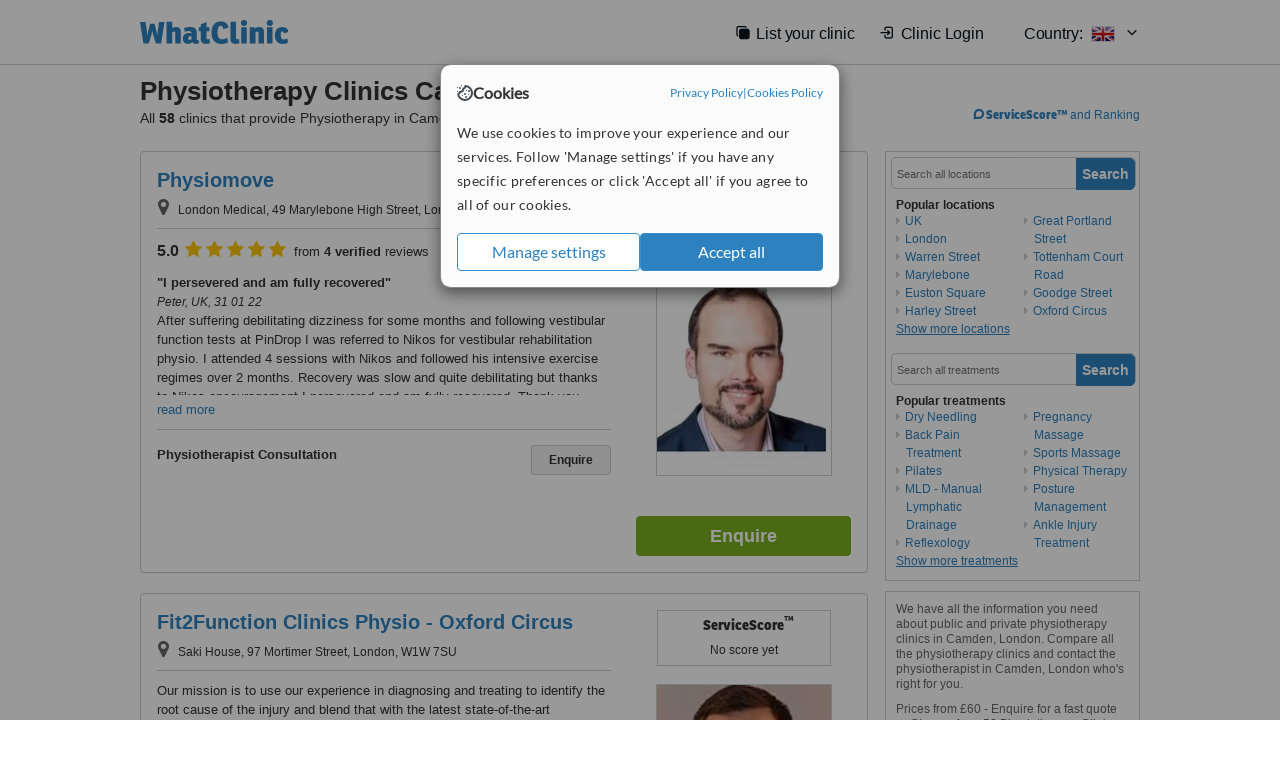

--- FILE ---
content_type: text/html; charset=utf-8
request_url: https://www.whatclinic.com/physiotherapy/uk/london/camden
body_size: 18004
content:
 <!DOCTYPE html> <html prefix="og: http://ogp.me/ns# fb: http://www.facebook.com/2008/fbml" lang="en" xml:lang="en"> <head><title>
	Physiotherapy Clinics in Camden • Check Prices & Reviews
</title><link rel="image_src" href="/images/general/whatclinic_image.png" /><link rel="canonical" href="https://www.whatclinic.com/physiotherapy/uk/london/camden" />  <link rel="next" href="https://www.whatclinic.com/physiotherapy/uk/london/camden?page=1" /> <meta name="robots" content="index, follow" /> <script src="https://cdn.whatclinic.com/static/dist/js/16fe5323.js"></script> <script>

  var WCC=WCC||{};
  WCC.Map={APIKey:"AIzaSyDQRq6E1nn3MGVaKN7MI37HDHIQqeH2s7Y"};
  WCC.BuildID = "2f7d"
  WCC.UATrackingID='UA-1196418-4';
  WCC.GoogleTagManager4ContainerId='GTM-5Z7BCDP';
  
  WCC.PinterestTrackingID='2613079822334';
  WCC.BingTrackingID='4020155';

  
    
    WCC.track=WCC.track||{};
    WCC.track.pageType='Free Search Consultation';
    WCC.track.classification='0:12:0:12';
    
    WCC.track.eComSource='702-1-269-34320-0-0';
    WCC.track.product='normalvalue-core';
    WCC.track.extraParams='&product=normalvalue-core&pagecontent=0-12-0-12';

  
    
</script><link href="https://cdn.whatclinic.com/favicon.ico" rel="shortcut icon" type="image/x-icon" /> <link href="https://cdn.whatclinic.com/apple-touch-icon.png" rel="apple-touch-icon" /> <meta name="twitter:card" content="summary"/> <meta name="viewport" content="width=device-width, initial-scale=1"> <meta name="twitter:site" content="@WhatClinic"/> <meta name="twitter:title" content="Physiotherapy Clinics in Camden • Check Prices & Reviews"/> <link rel="stylesheet" type="text/css" href="https://cdn.whatclinic.com/static/dist/css/cf054de9.css" /><link rel="preload" href="/css/bootstrap.min.css" as="style"> <link rel="preload" href="/static/latest/vendor/font-awesome-4.4.0/css/font-awesome.min.css" as="style"> <link rel="preconnect" href="https://www.google-analytics.com"> <link rel="preconnect" href="https://connect.facebook.net"> <link rel="preconnect" href="https://p.typekit.net"> <link rel="preconnect" href="https://www.facebook.com"> <link rel="preconnect" href="https://ct.pinterest.com"> <link rel="preload" href="https://use.typekit.net/qhi0iya.css" as="style"/> <link rel="stylesheet" href="https://use.typekit.net/qhi0iya.css"/> <meta property='fb:admins' content='587106975'/>  
                    <meta property='fb:app_id' content='249089818436208'/> 
                    <meta property='og:type' content='website'/>
                    <meta property='og:locale' content='en_GB' />
                    <meta property='og:site_name' content='WhatClinic.com' />
                    <meta property='og:url' content='https://www.whatclinic.com/physiotherapy/uk/london/camden' />
                    <meta property='og:image' content='https://cdn.whatclinic.com/static/latest/images/logo/facebook_thumbnail_small.jpg' /> <meta name="title" content="Physiotherapy Clinics in Camden • Check Prices &amp; Reviews" /><meta content="Physiotherapy Clinics in Camden • Check Prices &amp; Reviews" property="og:title" /><meta name="description" content="Prices from £60 - Enquire for a fast quote ★ Choose from 58 Physiotherapy Clinics in Camden, London with 14 verified patient reviews." /><meta content="Prices from £60 - Enquire for a fast quote ★ Choose from 58 Physiotherapy Clinics in Camden, London with 14 verified patient reviews." property="og:description" /><meta name="twitter:description" content="Prices from £60 - Enquire for a fast quote ★ Choose from 58 Physiotherapy Clinics in Camden, London with 14 verified patient reviews." />   </head> <body id="ctl00_ctl00_body" class=" ">  <link rel="stylesheet" href="https://cdn.jsdelivr.net/npm/@tabler/icons-webfont@latest/dist/tabler-icons.min.css"/>  <div id="cookiesPopup" style="display: none"> <div class="modal-content"> <div id="cookiesInfo" class="cookies-container"> <div class="cookies-header"> <div class="cookies-title"> <img class="cookies-title-icon" src="https://assets-global.website-files.com/60d5b414a72594e0e4692683/62c4143781f8ed4973510582_icon-cookie.svg" loading="lazy" alt=""> <div class="cookies-title-text">Cookies</div> </div> <div class="cookies-policies"> <a href="/privacy-policy?disableCookieConsentPopup=true" rel="nofollow" target="_blank"target="_blank"> Privacy Policy </a> | <a href="/cookies-policy?disableCookieConsentPopup=true" rel="nofollow" target="_blank"> Cookies Policy </a> </div> </div> <div class="cookies-content"> <span>We use cookies to improve your experience and our services. Follow 'Manage settings' if you have any specific preferences or click 'Accept all' if you agree to all of our cookies.</span> </div> <div class="cookies-buttons"> <button class="btn btn-secondary" type="button" onclick="cookiesSeeMore()">Manage settings</button> <button class="btn btn-cookies-consent-submit btn-primary" type="button" onclick="cookiesAcceptAll()">Accept all</button> </div> </div> <div id="cookiesSeeMore" class="cookies-container" style="display: none"> <div class="cookies-header"> <div class="cookies-title"> <img class="cookies-title-icon" src="https://assets-global.website-files.com/60d5b414a72594e0e4692683/62c4143781f8ed4973510582_icon-cookie.svg" loading="lazy" alt=""> <div class="cookies-title-text">Cookie settings</div> </div> <div class="cookies-policies"> <a href="/privacy-policy?disableCookieConsentPopup=true" rel="nofollow" target="_blank"target="_blank"> Privacy Policy </a> | <a href="/cookies-policy?disableCookieConsentPopup=true" rel="nofollow" target="_blank"> Cookies Policy </a> </div> </div> <div class="cookies-content"> <span>Please select the cookies that you accept:</span> <div class="cookie-type-container"> <div class="toggle" disabled> <label class="toggle-label" for="toggleEssentialCookies">Essential cookies</label> <input disabled checked type="checkbox" id="toggleEssentialCookies"/><label class="toggle-checkbox" for="toggleEssentialCookies"></label> </div> <label for="toggleEssentialCookies" class="cookie-type-description">They are necessary to run our site.</label> </div> <div class="cookie-type-container"> <div class="toggle"> <label class="toggle-label" for="toggleFunctionalityCookies">Functional cookies</label> <input type="checkbox" id="toggleFunctionalityCookies"/><label class="toggle-checkbox" for="toggleFunctionalityCookies"></label> </div> <label for="toggleFunctionalityCookies" class="cookie-type-description">They are used to enhance user experience by providing additional features.</label> </div> <div class="cookie-type-container"> <div class="toggle"> <label class="toggle-label" for="toggleMarketingCookies">Analytics & Marketing cookies</label> <input type="checkbox" id="toggleMarketingCookies"/><label class="toggle-checkbox" for="toggleMarketingCookies"></label> </div> <label for="toggleMarketingCookies" class="cookie-type-description">They allow us to monitor and optimise our site and deliver a better ad experience.</label> </div> <div class="cookie-type-container"> <div class="toggle"> <label class="toggle-label" for="toggleAdPersonalisationCookies">Ad Personalisation cookies</label> <input type="checkbox" id="toggleAdPersonalisationCookies"/><label class="toggle-checkbox" for="toggleAdPersonalisationCookies"></label> </div> <label for="toggleAdPersonalisationCookies" class="cookie-type-description">They allow us to personalize user experience online and display better-targeted ads.</label> </div> </div> <div class="cookies-buttons"> <button class="btn btn-cookies-consent-submit btn-secondary" type="button" onclick="cookiesAcceptAll()">Accept all</button> <button class="btn btn-cookies-consent-submit btn-primary" type="button" onclick="cookiesConfirmSelected()">Save preferences</button> </div> </div> </div> </div> <header data-role="none" class="navbar navbar-static-top desktop"> <div data-role="none" class="container" role="navigation"> <div class="navbar-container">  <a class="navbar-brand"  href="/" onclick="WCC.trackGeneralClick('PageHeaderNavHome')" > <img class="logo" title="WhatClinic" src="/static/latest/images/logo/whatclinic-logo.svg" alt="WhatClinic logo"/> </a>  <button data-role="none" type="button" class="navbar-toggle" data-toggle="collapse" data-target=".navbar-collapse" onclick="WCC.trackEvent('ExpandableContent','TopLeftMenu','Mobile')"> <span class="sr-only">Toggle navigation</span> <i class="ti ti-menu show"></i> <i class="ti ti-x close"></i> </button>  </div> <div class="navbar-collapse collapse navbar-right"> <ul class="nav navbar-nav"> <li><a class="navbar-text link link-with-icon" onclick="WCC.go('/sign-up/newclinic.aspx','Signup','1S', 'Header-internal')"><i class="ti ti-copy-plus"></i>List your clinic</a></li> <li><a class="navbar-text link link-with-icon" onclick="WCC.go('/accountmanagement/login.aspx')"><i class="ti ti-login-2"></i>Clinic Login</a></li> <li class="dropdown nocss-country-selector link-country-selector" data-current-language="en-gb"> <a href="#" class="navbar-text dropdown-toggle country-selector-menu" data-toggle="dropdown"> <span>Country: </span> <img src="https://cdn.whatclinic.com/static/latest/images/countries/flags/medium/uk.png" alt="country flag"/> <i class="ti ti-chevron-down"></i> </a> <ul class="dropdown-menu country-selector-list" role="menu"> </ul> </li> </ul> </div> </div> </header> <form method="post" action="./browseproviders.aspx?cid=702&amp;rid=1&amp;dcid=269&amp;location=34320" id="aspnetForm">
<div class="aspNetHidden">
<input type="hidden" name="__VIEWSTATE" id="__VIEWSTATE" value="n+ci6x0YAT2ptC5nZqxrWnrWs6cs/LzUj3CwlLrN8SP/deK+KNwq8OrQaJuoz0qyub+BA/trlYS5QuoQ7K8Y5leZ5/QVjbFWQU5+jZSxwC1odoYK" />
</div>


<script type="text/javascript">
//<![CDATA[
var wccLocalisationText = wccLocalisationText || {}; wccLocalisationText.searchFilter = wccLocalisationText.searchFilter || {}; wccLocalisationText.searchFilter.alertPleaseSpecifyTreatment = "Please enter a treatment or specialisation or clinic name you want to find."; wccLocalisationText.searchFilter.alertSpecifyLocation = "Please specify a location or country to search in"; wccLocalisationText.searchFilter.labelForStaffSearch = "Search for staff or clinic -"; wccLocalisationText.searchFilter.linkShowMoreLocations = "Show more locations"; wccLocalisationText.searchFilter.linkShowMoreTreatments = "Show more treatments"; wccLocalisationText.searchFilter.screenLoadingMessageSearching = "Searching..."; var wccLocalisationText = wccLocalisationText || {}; wccLocalisationText.providersList = wccLocalisationText.providersList || {}; wccLocalisationText.providersList.linkReadMore = "read more"; var wccLocalisationText = wccLocalisationText || {}; wccLocalisationText.globalFunctions = wccLocalisationText.globalFunctions || {}; wccLocalisationText.globalFunctions.screenLoadingMessageUpdatingResults = "Updating results..."; var wccLocalisationText = wccLocalisationText || {}; wccLocalisationText.navMap = wccLocalisationText.navMap || {}; wccLocalisationText.navMap.buttonEnquire = "Enquire"; wccLocalisationText.navMap.linkHardReviewsUrl = "/reviews"; var wccLocalisationText = wccLocalisationText || {}; wccLocalisationText.search = wccLocalisationText.search || {}; wccLocalisationText.search.contentTurnMobileDeviceForBetterView = "Turn your device sideways <br/>for a better view"; wccLocalisationText.search.linkReadMore = "Read More"; var wccLocalisationText = wccLocalisationText || {}; wccLocalisationText.thickbox = wccLocalisationText.thickbox || {}; wccLocalisationText.thickbox.popupCloseContent = "or Esc Key"; wccLocalisationText.thickbox.popupCloseTitle = "Close"; var strQueryString = "cid=702&rid=1&dcid=269&location=34320&page=0";var wcGoogleMapLanguage = "";var wccLocalisationText = wccLocalisationText || {}; wccLocalisationText.sharedControlsHeader = wccLocalisationText.sharedControlsHeader || {}; wccLocalisationText.sharedControlsHeader.linkLogout = "Clear your session data"; wccLocalisationText.sharedControlsHeader.linkYourAccount = "Your Account"; var wccLocalisationText = wccLocalisationText || {}; wccLocalisationText.searchFilter = wccLocalisationText.searchFilter || {}; wccLocalisationText.searchFilter.alertPleaseSpecifyTreatment = "Please enter a treatment or specialisation or clinic name you want to find."; wccLocalisationText.searchFilter.alertSpecifyLocation = "Please specify a location or country to search in"; wccLocalisationText.searchFilter.labelForStaffSearch = "Search for staff or clinic -"; wccLocalisationText.searchFilter.linkShowMoreLocations = "Show more locations"; wccLocalisationText.searchFilter.linkShowMoreTreatments = "Show more treatments"; wccLocalisationText.searchFilter.screenLoadingMessageSearching = "Searching..."; var wccLocalisationText = wccLocalisationText || {}; wccLocalisationText.searchMobile = wccLocalisationText.searchMobile || {}; wccLocalisationText.searchMobile.hide = "hide"; wccLocalisationText.searchMobile.readMore = "read more"; //]]>
</script>

<div class="aspNetHidden">

	<input type="hidden" name="__VIEWSTATEGENERATOR" id="__VIEWSTATEGENERATOR" value="38DFEBA2" />
</div> <div id="container"> <div id="content" >  <div class="cache_time" style="display: none;"> Page cached at 2025/12/20 16:07:29 </div>  <div class="Header_providers_list"> <h1 id="ctl00_ctl00_PageContent_h1Text" class="" property="name">Physiotherapy Clinics Camden, London</h1> <h2 id="ctl00_ctl00_PageContent_h2Text" class="" property="description">All <b>58</b> clinics that provide Physiotherapy in Camden, London</h2>  </div> <div id="ctl00_ctl00_PageContent_adsDiv" class="Providers_overview_ads">
	  <a href="/popuprankings.aspx?&TB_iframe=true&height=600&width=800&showhead=true" rel="nofollow" class="thickbox nocss-ranking-popup" onclick=" WCC.trackGeneralClick('HowWeRank'); "><div class='service-score-text-logo'><span class='icon-bubble'></span><span class='text-logo-title'> ServiceScore™</span></div> and Ranking</a>  <div class="cache_time">Filters cached at 2025/12/20 16:07:29</div> <div class="NavBar">  <div id="navFilterLocation"> <div class="search_input_border"> <input type="button" value="Search" onclick="wcc_LocationSearch()" title="Search"/> <input type="text" id="country_inputbox" placeholder="Search all locations" name="country" maxlength="100" autocomplete="off" data-default="Search all locations" title="Location: Search all locations"/><input type="hidden" id="country_hidden" name="country_ID" data-ori="uk/london/camden" value="uk/london/camden"/> </div> <div class="linklist"> <h5>Popular locations</h5> <div><a title="Physiotherapy Clinics in the UK" href="/physiotherapy/uk" ><span class="fa fa-caret-right"></span>UK</a><a title="Physiotherapy Clinics in London" href="/physiotherapy/uk/london" ><span class="fa fa-caret-right"></span>London</a><a title="Physiotherapy Clinics in Warren Street" href="/physiotherapy/uk/london/warren-street" ><span class="fa fa-caret-right"></span>Warren Street</a><a title="Physiotherapy Clinics in Marylebone" href="/physiotherapy/uk/london/marylebone" ><span class="fa fa-caret-right"></span>Marylebone</a><a title="Physiotherapy Clinics in Euston Square" href="/physiotherapy/uk/london/euston-square" ><span class="fa fa-caret-right"></span>Euston Square</a><a title="Physiotherapy Clinics in Harley Street" href="/physiotherapy/uk/london/harley-street" ><span class="fa fa-caret-right"></span>Harley Street</a><a title="Physiotherapy Clinics in Great Portland Street" href="/physiotherapy/uk/london/great-portland-street" ><span class="fa fa-caret-right"></span>Great Portland Street</a><a title="Physiotherapy Clinics in Tottenham Court Road" href="/physiotherapy/uk/london/tottenham-court-road" ><span class="fa fa-caret-right"></span>Tottenham Court Road</a><a title="Physiotherapy Clinics in Goodge Street" href="/physiotherapy/uk/london/goodge-street" ><span class="fa fa-caret-right"></span>Goodge Street</a><a title="Physiotherapy Clinics in Oxford Circus" href="/physiotherapy/uk/london/oxford-circus" ><span class="fa fa-caret-right"></span>Oxford Circus</a><a title="Physiotherapy Clinics in Oxford Street" href="/physiotherapy/uk/london/oxford-street" ><span class="fa fa-caret-right"></span>Oxford Street</a><a title="Physiotherapy Clinics in Marble Arch" href="/physiotherapy/uk/london/marble-arch" ><span class="fa fa-caret-right"></span>Marble Arch</a><a title="Physiotherapy Clinics in Regent Street" href="/physiotherapy/uk/london/regent-street" ><span class="fa fa-caret-right"></span>Regent Street</a><a title="Physiotherapy Clinics in W1 postcode" href="/physiotherapy/uk/london/w1" ><span class="fa fa-caret-right"></span>W1 postcode</a><a title="Physiotherapy Clinics in W1G postcode" href="/physiotherapy/uk/london/w1g" ><span class="fa fa-caret-right"></span>W1G postcode</a><a title="Physiotherapy Clinics in Hyde Park" href="/physiotherapy/uk/london/hyde-park" ><span class="fa fa-caret-right"></span>Hyde Park</a><a title="Physiotherapy Clinics in Holborn-Strand-Covent Garden" href="/physiotherapy/uk/london/holborn-strand-covent-garden" ><span class="fa fa-caret-right"></span>Holborn-Strand-Covent Garden</a><a title="Physiotherapy Clinics in Clerkenwell-Finsbury-Barbican" href="/physiotherapy/uk/london/clerkenwell-finsbury-barbican" ><span class="fa fa-caret-right"></span>Clerkenwell-Finsbury-Barbican</a><a title="Physiotherapy Clinics in Aldwych" href="/physiotherapy/uk/london/aldwych" ><span class="fa fa-caret-right"></span>Aldwych</a><a title="Physiotherapy Clinics in Temple" href="/physiotherapy/uk/london/temple" ><span class="fa fa-caret-right"></span>Temple</a><a title="Physiotherapy Clinics in Blackfriars" href="/physiotherapy/uk/london/blackfriars" ><span class="fa fa-caret-right"></span>Blackfriars</a><a title="Physiotherapy Clinics in Cheapside" href="/physiotherapy/uk/london/cheapside" ><span class="fa fa-caret-right"></span>Cheapside</a><a title="Physiotherapy Clinics in EC4 postcode" href="/physiotherapy/uk/london/ec4" ><span class="fa fa-caret-right"></span>EC4 postcode</a><a title="Physiotherapy Clinics in Victoria Docks" href="/physiotherapy/uk/london/victoria-docks" ><span class="fa fa-caret-right"></span>Victoria Docks</a><a title="Physiotherapy Clinics in Kensington" href="/physiotherapy/uk/london/kensington" ><span class="fa fa-caret-right"></span>Kensington</a><a title="Physiotherapy Clinics in South Bank" href="/physiotherapy/uk/london/south-bank" ><span class="fa fa-caret-right"></span>South Bank</a><a title="Physiotherapy Clinics in Cannon Street" href="/physiotherapy/uk/london/cannon-street" ><span class="fa fa-caret-right"></span>Cannon Street</a><a title="Physiotherapy Clinics in Holland Park" href="/physiotherapy/uk/london/holland-park" ><span class="fa fa-caret-right"></span>Holland Park</a><a title="Physiotherapy Clinics in Gloucester Road" href="/physiotherapy/uk/london/gloucester-road" ><span class="fa fa-caret-right"></span>Gloucester Road</a><a title="Physiotherapy Clinics in EC2 postcode" href="/physiotherapy/uk/london/ec2" ><span class="fa fa-caret-right"></span>EC2 postcode</a><a title="Physiotherapy Clinics in Haringey" href="/physiotherapy/uk/london/haringey" ><span class="fa fa-caret-right"></span>Haringey</a><a title="Physiotherapy Clinics in Spitalfields" href="/physiotherapy/uk/london/spitalfields" ><span class="fa fa-caret-right"></span>Spitalfields</a><a title="Physiotherapy Clinics in Monument-Aldgate-Fenchruch Street-Tower Hill" href="/physiotherapy/uk/london/monument-aldgate-fenchruch-street-tower-hill" ><span class="fa fa-caret-right"></span>Monument-Aldgate-Fenchruch Street-Tower Hill</a><a title="Physiotherapy Clinics in Southwark Cathedral" href="/physiotherapy/uk/london/southwark-cathedral" ><span class="fa fa-caret-right"></span>Southwark Cathedral</a><a title="Physiotherapy Clinics in London Bridge" href="/physiotherapy/uk/london/london-bridge" ><span class="fa fa-caret-right"></span>London Bridge</a><a title="Physiotherapy Clinics in Southwark" href="/physiotherapy/uk/london/southwark" ><span class="fa fa-caret-right"></span>Southwark</a><a title="Physiotherapy Clinics in Newcomen St" href="/physiotherapy/uk/london/newcomen-st" ><span class="fa fa-caret-right"></span>Newcomen St</a><a title="Physiotherapy Clinics in Shepherd's Bush" href="/physiotherapy/uk/london/shepherds-bush" ><span class="fa fa-caret-right"></span>Shepherd's Bush</a><a title="Physiotherapy Clinics in Olympia" href="/physiotherapy/uk/london/olympia" ><span class="fa fa-caret-right"></span>Olympia</a><a title="Physiotherapy Clinics in Whitechapel" href="/physiotherapy/uk/london/whitechapel" ><span class="fa fa-caret-right"></span>Whitechapel</a><a title="Physiotherapy Clinics in Hammersmith" href="/physiotherapy/uk/london/hammersmith" ><span class="fa fa-caret-right"></span>Hammersmith</a><a title="Physiotherapy Clinics in Wandsworth Road" href="/physiotherapy/uk/london/wandsworth-road" ><span class="fa fa-caret-right"></span>Wandsworth Road</a><a title="Physiotherapy Clinics in Battersea" href="/physiotherapy/uk/london/battersea" ><span class="fa fa-caret-right"></span>Battersea</a><a title="Physiotherapy Clinics in Brent" href="/physiotherapy/uk/london/brent" ><span class="fa fa-caret-right"></span>Brent</a><a title="Physiotherapy Clinics in SE1 postcode" href="/physiotherapy/uk/london/se1" ><span class="fa fa-caret-right"></span>SE1 postcode</a><a title="Physiotherapy Clinics in E1 postcode" href="/physiotherapy/uk/london/e1" ><span class="fa fa-caret-right"></span>E1 postcode</a><a title="Physiotherapy Clinics in North Finchley" href="/physiotherapy/uk/london/north-finchley" ><span class="fa fa-caret-right"></span>North Finchley</a><a title="Physiotherapy Clinics in SW8 postcode" href="/physiotherapy/uk/london/sw8" ><span class="fa fa-caret-right"></span>SW8 postcode</a><a title="Physiotherapy Clinics in Lavender Hill" href="/physiotherapy/uk/london/lavender-hill" ><span class="fa fa-caret-right"></span>Lavender Hill</a><a title="Physiotherapy Clinics in Clapham Common" href="/physiotherapy/uk/london/clapham-common" ><span class="fa fa-caret-right"></span>Clapham Common</a><a title="Physiotherapy Clinics in Clapham" href="/physiotherapy/uk/london/clapham" ><span class="fa fa-caret-right"></span>Clapham</a><a title="Physiotherapy Clinics in Chiswick" href="/physiotherapy/uk/london/chiswick" ><span class="fa fa-caret-right"></span>Chiswick</a><a title="Physiotherapy Clinics in Wandsworth" href="/physiotherapy/uk/london/wandsworth" ><span class="fa fa-caret-right"></span>Wandsworth</a><a title="Physiotherapy Clinics in Tower Hamlets" href="/physiotherapy/uk/london/tower-hamlets" ><span class="fa fa-caret-right"></span>Tower Hamlets</a><a title="Physiotherapy Clinics in Waltham Forest" href="/physiotherapy/uk/london/waltham-forest" ><span class="fa fa-caret-right"></span>Waltham Forest</a><a title="Physiotherapy Clinics in London Borough of Ealing" href="/physiotherapy/uk/london/london-borough-of-ealing" ><span class="fa fa-caret-right"></span>London Borough of Ealing</a><a title="Physiotherapy Clinics in Ealing" href="/physiotherapy/uk/london/ealing" ><span class="fa fa-caret-right"></span>Ealing</a><a title="Physiotherapy Clinics in Summerstown" href="/physiotherapy/uk/london/summerstown" ><span class="fa fa-caret-right"></span>Summerstown</a><a title="Physiotherapy Clinics in Wimbledon Park" href="/physiotherapy/uk/london/wimbledon-park" ><span class="fa fa-caret-right"></span>Wimbledon Park</a><a title="Physiotherapy Clinics in Haydons Road" href="/physiotherapy/uk/london/haydons-road" ><span class="fa fa-caret-right"></span>Haydons Road</a><a title="Physiotherapy Clinics in Wimbledon" href="/physiotherapy/uk/london/wimbledon" ><span class="fa fa-caret-right"></span>Wimbledon</a><a title="Physiotherapy Clinics in SW19 postcode" href="/physiotherapy/uk/london/sw19" ><span class="fa fa-caret-right"></span>SW19 postcode</a><a title="Physiotherapy Clinics in Merton" href="/physiotherapy/uk/london/merton" ><span class="fa fa-caret-right"></span>Merton</a><a title="Physiotherapy Clinics in London Borough of Richmond upon Thames" href="/physiotherapy/uk/london/london-borough-of-richmond-upon-thames" ><span class="fa fa-caret-right"></span>London Borough of Richmond upon Thames</a><a title="Physiotherapy Clinics in Greenwich" href="/physiotherapy/uk/london/greenwich" ><span class="fa fa-caret-right"></span>Greenwich</a><a title="Physiotherapy Clinics in London Borough of Hounslow" href="/physiotherapy/uk/london/london-borough-of-hounslow" ><span class="fa fa-caret-right"></span>London Borough of Hounslow</a><a title="Physiotherapy Clinics in Kingston Upon Thames" href="/physiotherapy/uk/london/kingston-upon-thames" ><span class="fa fa-caret-right"></span>Kingston Upon Thames</a></div> </div> </div> <div id="navFilterTreatment"> <h4 class="refine">Looking for a different clinic?</h4> <div class="search_input_border"> <input type="button" value="Search" onclick="wcc_TreatmentSearch()" title="Search"/> <input type="text" id="treatment_inputbox" placeholder="Search all treatments" name="treatment" maxlength="100" autocomplete="off" data-default="Search all treatments" title="Treatment: Search all treatments"/><input type="hidden" id="treatment_hidden" name="treatment_ID" data-ori="physiotherapy|" value="physiotherapy|"/> </div> <div class="linklist"> <h5>Popular treatments</h5><div><a title="Dry Needling in Camden" href="/physiotherapy/uk/london/camden/dry-needling" ><span class="fa fa-caret-right"></span>Dry Needling</a><a title="Back Pain Treatment in Camden" href="/chiropractic/uk/london/camden/back-pain-treatment" ><span class="fa fa-caret-right"></span>Back Pain Treatment</a><a title="Pilates in Camden" href="/physiotherapy/uk/london/camden/pilates" ><span class="fa fa-caret-right"></span>Pilates</a><a title="MLD - Manual Lymphatic Drainage in Camden" href="/massage-therapy/uk/london/camden/mld-manual-lymphatic-drainage" ><span class="fa fa-caret-right"></span>MLD - Manual Lymphatic Drainage</a><a title="Reflexology in Camden" href="/holistic-health/uk/london/camden/reflexology" ><span class="fa fa-caret-right"></span>Reflexology</a><a title="Pregnancy Massage in Camden" href="/massage-therapy/uk/london/camden/pregnancy-massage" ><span class="fa fa-caret-right"></span>Pregnancy Massage</a><a title="Sports Massage in Camden" href="/massage-therapy/uk/london/camden/sports-massage" ><span class="fa fa-caret-right"></span>Sports Massage</a><a title="Physical Therapy in Camden" href="/physiotherapy/uk/london/camden/physical-therapy" ><span class="fa fa-caret-right"></span>Physical Therapy</a><a title="Posture Management in Camden" href="/physiotherapy/uk/london/camden/posture-management" ><span class="fa fa-caret-right"></span>Posture Management</a><a title="Ankle Injury Treatment in Camden" href="/physiotherapy/uk/london/camden/ankle-injury-treatment" ><span class="fa fa-caret-right"></span>Ankle Injury Treatment</a><a title="Deep Tissue Massage in Camden" href="/massage-therapy/uk/london/camden/deep-tissue-massage" ><span class="fa fa-caret-right"></span>Deep Tissue Massage</a><a title="Whiplash in Camden" href="/physiotherapy/uk/london/camden/whiplash" ><span class="fa fa-caret-right"></span>Whiplash</a><a title="Biomechanical assessment in Camden" href="/physiotherapy/uk/london/camden/biomechanical-assessment" ><span class="fa fa-caret-right"></span>Biomechanical assessment</a><a title="Sports Therapy in Camden" href="/physiotherapy/uk/london/camden/sports-therapy" ><span class="fa fa-caret-right"></span>Sports Therapy</a><a title="Knee Rehabilitation in Camden" href="/physiotherapy/uk/london/camden/knee-rehabilitation" ><span class="fa fa-caret-right"></span>Knee Rehabilitation</a><a title="Tennis Elbow in Camden" href="/physiotherapy/uk/london/camden/tennis-elbow" ><span class="fa fa-caret-right"></span>Tennis Elbow</a><a title="Spinal Rehabilitation - Neck and Back Injury in Camden" href="/physiotherapy/uk/london/camden/spinal-rehabilitation-neck-back-injury" ><span class="fa fa-caret-right"></span>Spinal Rehabilitation - Neck and Back Injury</a><a title="Ergonomic Assessments and Advice in Camden" href="/physiotherapy/uk/london/camden/ergonomic-assessments" ><span class="fa fa-caret-right"></span>Ergonomic Assessments and Advice</a><a title="Sports and Occupational Rehabilitation in Camden" href="/physiotherapy/uk/london/camden/sports-occupational-rehabilitation" ><span class="fa fa-caret-right"></span>Sports and Occupational Rehabilitation</a><a title="Trigger Point Therapy in Camden" href="/physiotherapy/uk/london/camden/trigger-point-therapy" ><span class="fa fa-caret-right"></span>Trigger Point Therapy</a><a title="Shoulder Rehabilitation in Camden" href="/physiotherapy/uk/london/camden/shoulder-rehabilitation" ><span class="fa fa-caret-right"></span>Shoulder Rehabilitation</a></div> </div> </div> </div>   <div class="hurry-ad nocss-top-clinics" data-title="Physiotherapy in Camden, London"> <div class="content"> <b>In a hurry?</b> Contact our top clinics in one go </div> <div class="clear"></div> </div>  <div id="providersOverviewHolder">  <div id="seoContentText" class="providers_overview_section text_section_panel"> <p>We have all the information you need about public and private physiotherapy clinics in Camden, London. Compare all the physiotherapy clinics and contact the physiotherapist in Camden, London who's right for you.</p><p>Prices from £60 - Enquire for a fast quote ★ Choose from 58 Physiotherapy Clinics in Camden, London with 14 verified patient reviews.</p> </div> </div>     
</div> <div id="maincontent" data-pagetype="Search">  <div id="list_view"> <script src="https://cdn.whatclinic.com/static/dist/js/ba7d72a6.js"></script> <script>
    $('[data-toggle="tooltip"]').tooltip();
</script> <div id="providers_list">        <div class="search-listing panel panel-default" resource="/physiotherapy/uk/london/marylebone/physiomove" about="https://www.whatclinic.com/physiotherapy/uk/london/marylebone/physiomove" data-clinic-id="264558" data-clinic-info="cid=702&rid=1&dcid=269&location=34320&sids=212004&clinicid=264558&rpos=1" data-online-bookings="False"> <div class="panel-body"> <div class="right-column pull-right"> <div class="quality-score-container"> <div class="quality-score-result-panel quality-score-result-hasQS">  <div class="service-score-control  border align-center quality-score" data-toggle="tooltip" data-html="true" title="<div class='service-score-text-logo'><span class='icon-bubble'></span> ServiceScore™</div> is a WhatClinic original rating of customer service based on interaction data between users and clinics on our site, including response times and patient feedback. It is a different score than review rating." data-placement="bottom"> <div class="service-score-text">  <div class="service-score-title"> <span>ServiceScore</span> <span class="trademark">&trade;</span> </div>  <div class="service-score-name good"> Very Good </div>  <div class="service-score-users"> from <strong>5</strong> users</div>  </div> <div class="service-score-bubble"> <div class="bubble good"> <span class="service-score-value">7.4</span> </div> </div> </div>  </div> </div> <div class="clinic-image"> <img alt="Physiomove - Physiotherapy Clinic in the UK" title="Physiomove - Physiotherapy Clinic in the UK"  src="https://cdn.whatclinic.com/thumbnails/09ccd08491d0306b/untixxxxtled.jpg?width=174&height=232&background-color=0xffffff&operation=pad&float-x=0.5&float-y=0.5&rotate=0&crop_x=0&crop_y=0&crop_w=1&crop_h=1&hmac=4a672093a9b22873ee2ad3ccd9a6c74e6b865580" onclick="WCC.go('/physiotherapy/uk/london/marylebone/physiomove','SearchPageExit','BrochureView', 'Free Search Consultation ClinicPic',1)"/><noscript><img alt="Physiomove - Physiotherapy Clinic in the UK" src="https://cdn.whatclinic.com/thumbnails/09ccd08491d0306b/untixxxxtled.jpg?width=174&height=232&background-color=0xffffff&operation=pad&float-x=0.5&float-y=0.5&rotate=0&crop_x=0&crop_y=0&crop_w=1&crop_h=1&hmac=4a672093a9b22873ee2ad3ccd9a6c74e6b865580"/></noscript> </div> <input type="button" onclick="WCC.goConsultForm('cid=702&rid=1&dcid=269&location=34320&sids=212004&clinicid=264558&rpos=1&link=1','Free Search Consultation',1)" class="btn btn-block btn-success" value="Enquire"/> </div> <div class="section title-section rule-bottom"> <h3 title="Physiomove"> <a class="text-elipse nocss-brochure-link" href="/physiotherapy/uk/london/marylebone/physiomove" onclick="WCC.go(this, 'SearchPageExit', 'BrochureView', 'Free Search Consultation ClinicNameLink',1);">Physiomove</a> </h3> <span class="address-holder text-elipse">  <span class="address" title="London Medical, 49 Marylebone High Street, London, W1U 5 HJ"> <span class="fa fa-icon-xl fa-map-marker"></span> London Medical, 49 Marylebone High Street, London, W1U 5 HJ </span> </span> </div> <div class="section content-section rule-bottom review-content extended-content nocss-content"> <div class="content"> <div class="review-star-text"><strong class="review-rating-value">5.0</strong><span property ="starsRating"> <i class="fa fa-star-yellow fa-star"></i>  <i class="fa fa-star-yellow fa-star"></i>  <i class="fa fa-star-yellow fa-star"></i>  <i class="fa fa-star-yellow fa-star"></i>  <i class="fa fa-star-yellow fa-star"></i> </span> from <strong>4 verified</strong> reviews</div>   <b>I persevered and am fully recovered</b><em>Peter, UK, 31 01 22</em><p>After suffering debilitating dizziness for some months and following vestibular function tests at PinDrop I was referred to Nikos for vestibular rehabilitation physio.

I attended 4 sessions with Nikos and followed his intensive exercise regimes over 2 months. Recovery was slow and quite debilitating but thanks to Nikos encouragement I persevered and am fully recovered,
Thank you, Nikos.</p><b>The physiotherapist is friendly, patient and polite approach has made his sessions so welcoming</b><em>Abeba, UK, 12 12 22</em><p>After suffering from a frozen shoulder and pain for more than five years, I was referred to Nikos. Nikos had previously treated my husband with amazing results. We worked together on a longterm solution and health plan with multiple sessions. Nikos has given me a visible and noticeable change to my health and daily life. His friendly, patient and polite approach has made his sessions so welcoming. 

Beyond my shoulder, he has suggested exercises and guidance for my knee and back. I will really miss our thoughtful and warm conversations. I would recommend him to everyone. His whole team at London Medical are fantastic with great service and coffee.</p> </div> </div>  <div class="section treatment-section">   <div class="treatment-container " data-id="703"> <span class="title text-elipse pull-left"  onclick="WCC.go('/physiotherapy/uk/london/marylebone/physiomove','SearchPageExit','BrochureView','Free Search Consultation TList 0',1);"> Physiotherapist Consultation </span> <span class="price-holder pull-left">&nbsp;</span> <input type="button" class="btn btn-sm btn-treatment-enquire pull-right" value="Enquire"  onclick="return WCC.goConsultForm('cid=702&rid=1&dcid=269&location=34320&sids=212004&clinicid=264558&rpos=1&pid=703&cppid=4964762&link=30','Free Search Consultation ClinicEnquire 0',1);" />  </div>   </div>  <meta property="priceRange" content="Price on request" /> </div> </div>       <div class="search-listing panel panel-default" resource="/physiotherapy/uk/london/oxford-circus/fit2function-clinics-physio-oxford-circus" about="https://www.whatclinic.com/physiotherapy/uk/london/oxford-circus/fit2function-clinics-physio-oxford-circus" data-clinic-id="269605" data-clinic-info="cid=702&rid=1&dcid=269&location=34320&sids=215981&clinicid=269605&rpos=2" data-online-bookings="False"> <div class="panel-body"> <div class="right-column pull-right"> <div class="quality-score-container"> <div class="quality-score-result-panel ">  <div class="service-score-control no-score border align-center quality-score" data-toggle="tooltip" data-html="true" title="<div class='service-score-text-logo'><span class='icon-bubble'></span> ServiceScore™</div> is a WhatClinic original rating of customer service based on interaction data between users and clinics on our site, including response times and patient feedback. It is a different score than review rating." data-placement="bottom"> <div class="service-score-text"> <div class="service-score-title"> <span>ServiceScore</span> <span class="trademark">&trade;</span> </div> </div> <div class="no-score-text">No score yet</div> </div>  </div> </div> <div class="clinic-image"> <img alt="Fit2Function Clinics Physio - Oxford Circus - Physiotherapy Clinic in the UK" title="Fit2Function Clinics Physio - Oxford Circus - Physiotherapy Clinic in the UK"  src="https://cdn.whatclinic.com/thumbnails/f01ca4717d2c661f/pic.jpg?width=174&height=232&background-color=0xffffff&operation=pad&float-x=0.5&float-y=0.5&rotate=0&crop_x=0.2446595&crop_y=0.07711937&crop_w=0.5331563&crop_h=0.7865&hmac=fc1d1424d2f234e2f6efe8d9a7f4fa3280e260cd" onclick="WCC.go('/physiotherapy/uk/london/oxford-circus/fit2function-clinics-physio-oxford-circus','SearchPageExit','BrochureView', 'Free Search Consultation ClinicPic',2)"/><noscript><img alt="Fit2Function Clinics Physio - Oxford Circus - Physiotherapy Clinic in the UK" src="https://cdn.whatclinic.com/thumbnails/f01ca4717d2c661f/pic.jpg?width=174&height=232&background-color=0xffffff&operation=pad&float-x=0.5&float-y=0.5&rotate=0&crop_x=0.2446595&crop_y=0.07711937&crop_w=0.5331563&crop_h=0.7865&hmac=fc1d1424d2f234e2f6efe8d9a7f4fa3280e260cd"/></noscript> </div> <input type="button" onclick="WCC.goConsultForm('cid=702&rid=1&dcid=269&location=34320&sids=215981&clinicid=269605&rpos=2&link=1','Free Search Consultation',2)" class="btn btn-block btn-success" value="Enquire"/> </div> <div class="section title-section rule-bottom"> <h3 title="Fit2Function Clinics Physio - Oxford Circus"> <a class="text-elipse nocss-brochure-link" href="/physiotherapy/uk/london/oxford-circus/fit2function-clinics-physio-oxford-circus" onclick="WCC.go(this, 'SearchPageExit', 'BrochureView', 'Free Search Consultation ClinicNameLink',2);">Fit2Function Clinics Physio - Oxford Circus</a> </h3> <span class="address-holder text-elipse">  <span class="address" title="Saki House, 97 Mortimer Street, London, W1W 7SU"> <span class="fa fa-icon-xl fa-map-marker"></span> Saki House, 97 Mortimer Street, London, W1W 7SU </span> </span> </div> <div class="section content-section rule-bottom   nocss-content"> <div class="content">  Our mission is to use our experience in diagnosing and treating to identify the root cause of the injury and blend that with the latest state-of-the-art technology to offer the most advanced approach to treating pain and injuries. Whether you've been suffering from lower back pain for the last few months, or have recently had a sports injury, at Fit2Function clinic we can help. Providing tailored therapies to help treat the pain, while also helping you with rehabilitation. We specialise in the treatment of both short term and long term injuries.       </div> </div>  <div class="section treatment-section">   <div class="treatment-container " data-id="703"> <span class="title text-elipse pull-left"  onclick="WCC.go('/physiotherapy/uk/london/oxford-circus/fit2function-clinics-physio-oxford-circus','SearchPageExit','BrochureView','Free Search Consultation TList 0',2);"> Physiotherapist Consultation </span> <span class="price-holder pull-left"><span class='from'>from</span>&nbsp;<span class="price" >£80</span></span> <input type="button" class="btn btn-sm btn-treatment-enquire pull-right" value="Enquire"  onclick="return WCC.goConsultForm('cid=702&rid=1&dcid=269&location=34320&sids=215981&clinicid=269605&rpos=2&pid=703&cppid=5039101&link=30','Free Search Consultation ClinicEnquire 0',2);" />  </div>   <div class="treatment-container " data-id="1168"> <span class="title text-elipse pull-left"  onclick="WCC.go('/physiotherapy/uk/london/oxford-circus/fit2function-clinics-physio-oxford-circus','SearchPageExit','BrochureView','Free Search Consultation TList 1',2);"> Back Pain Treatment </span> <span class="price-holder pull-left">&nbsp;</span> <input type="button" class="btn btn-sm btn-treatment-enquire pull-right" value="Enquire"  onclick="return WCC.goConsultForm('cid=702&rid=1&dcid=269&location=34320&sids=215981&clinicid=269605&rpos=2&pid=1168&cppid=5042547&link=30','Free Search Consultation ClinicEnquire 1',2);" />  </div>   <div class="treatment-container " data-id="1194"> <span class="title text-elipse pull-left"  onclick="WCC.go('/physiotherapy/uk/london/oxford-circus/fit2function-clinics-physio-oxford-circus','SearchPageExit','BrochureView','Free Search Consultation TList 2',2);"> Sports Therapy </span> <span class="price-holder pull-left">&nbsp;</span> <input type="button" class="btn btn-sm btn-treatment-enquire pull-right" value="Enquire"  onclick="return WCC.goConsultForm('cid=702&rid=1&dcid=269&location=34320&sids=215981&clinicid=269605&rpos=2&pid=1194&cppid=5042543&link=30','Free Search Consultation ClinicEnquire 2',2);" />  </div>  <span class="pseudoLink nocss-more-treatments">5 more treatments</span> </div>  <meta property="priceRange" content="Price on request" /> </div> </div>       <div class="search-listing panel panel-default" resource="/physiotherapy/uk/london/harley-street/harley-street-physiotherapy" about="https://www.whatclinic.com/physiotherapy/uk/london/harley-street/harley-street-physiotherapy" data-clinic-id="183072" data-clinic-info="cid=702&rid=1&dcid=269&location=34320&sids=151837&clinicid=183072&rpos=3" data-online-bookings="False"> <div class="panel-body"> <div class="right-column pull-right"> <div class="quality-score-container"> <div class="quality-score-result-panel ">  <div class="service-score-control no-score border align-center quality-score" data-toggle="tooltip" data-html="true" title="<div class='service-score-text-logo'><span class='icon-bubble'></span> ServiceScore™</div> is a WhatClinic original rating of customer service based on interaction data between users and clinics on our site, including response times and patient feedback. It is a different score than review rating." data-placement="bottom"> <div class="service-score-text"> <div class="service-score-title"> <span>ServiceScore</span> <span class="trademark">&trade;</span> </div> </div> <div class="no-score-text">No score yet</div> </div>  </div> </div> <div class="clinic-image"> <img alt="Harley Street Physiotherapy - Physiotherapy Clinic in the UK" title="Harley Street Physiotherapy - Physiotherapy Clinic in the UK"  src="https://cdn.whatclinic.com/static/latest/images/spinners/loading-spinner.gif" class="b-lazy" data-src="https://cdn.whatclinic.com/thumbnails/5bf56e791953b6c2/lauren.jpg?width=174&height=232&background-color=0xffffff&operation=pad&float-x=0.5&float-y=0.5&rotate=0&crop_x=0.08661538&crop_y=0&crop_w=0.75&crop_h=1&hmac=08610a5c7cc7063a27b1c3ca4e1468957d22831b" onclick="WCC.go('/physiotherapy/uk/london/harley-street/harley-street-physiotherapy','SearchPageExit','BrochureView', 'Free Search Consultation ClinicPic',3)"/><noscript><img alt="Harley Street Physiotherapy - Physiotherapy Clinic in the UK" src="https://cdn.whatclinic.com/thumbnails/5bf56e791953b6c2/lauren.jpg?width=174&height=232&background-color=0xffffff&operation=pad&float-x=0.5&float-y=0.5&rotate=0&crop_x=0.08661538&crop_y=0&crop_w=0.75&crop_h=1&hmac=08610a5c7cc7063a27b1c3ca4e1468957d22831b"/></noscript> </div> <input type="button" onclick="WCC.goConsultForm('cid=702&rid=1&dcid=269&location=34320&sids=151837&clinicid=183072&rpos=3&link=1','Free Search Consultation',3)" class="btn btn-block btn-success" value="Enquire"/> </div> <div class="section title-section rule-bottom"> <h3 title="Harley Street Physiotherapy"> <a class="text-elipse nocss-brochure-link" href="/physiotherapy/uk/london/harley-street/harley-street-physiotherapy" onclick="WCC.go(this, 'SearchPageExit', 'BrochureView', 'Free Search Consultation ClinicNameLink',3);">Harley Street Physiotherapy</a> </h3> <span class="address-holder text-elipse">  <span class="address" title="3rd Floor (North)  25 Wimpole Street, London, W1G 8GL"> <span class="fa fa-icon-xl fa-map-marker"></span> 3rd Floor (North)  25 Wimpole Street, London, W1G 8GL </span> </span> </div> <div class="section content-section rule-bottom   nocss-content"> <div class="content">  Chartered physiotherapists treat patients at this clinic in London. Problems treated at the clinic include joint and ligament injuries, occupational injuries, overuse syndromes, pre and post surgical rehabilitation, pre and post natal problems, arthritis, stroke rehabilitation, headaches, sports injuries, sports physiotherapy, soft tissue injuries and trapped nerves. Posture correction and patient education are also provided at the clinic. Procedures performed include back treatment, electrotherapy, manipulative therapy and spinal manipulation. Private patients, BUPA patients and NHS patients are treated at the clinic.   </div> </div>  <div class="section treatment-section">   <div class="treatment-container " data-id="703"> <span class="title text-elipse pull-left"  onclick="WCC.go('/physiotherapy/uk/london/harley-street/harley-street-physiotherapy','SearchPageExit','BrochureView','Free Search Consultation TList 0',3);"> Physiotherapist Consultation </span> <span class="price-holder pull-left"><span class="price" >£73</span>&nbsp;<span class='from'>-</span>&nbsp;<span class="price" >£74</span></span> <input type="button" class="btn btn-sm btn-treatment-enquire pull-right" value="Enquire"  onclick="return WCC.goConsultForm('cid=702&rid=1&dcid=269&location=34320&sids=151837&clinicid=183072&rpos=3&pid=703&cppid=2956830&link=30','Free Search Consultation ClinicEnquire 0',3);" />  </div>   <div class="treatment-container " data-id="716"> <span class="title text-elipse pull-left"  onclick="WCC.go('/physiotherapy/uk/london/harley-street/harley-street-physiotherapy','SearchPageExit','BrochureView','Free Search Consultation TList 1',3);"> Stroke Rehabilitation </span> <span class="price-holder pull-left">&nbsp;</span> <input type="button" class="btn btn-sm btn-treatment-enquire pull-right" value="Enquire"  onclick="return WCC.goConsultForm('cid=702&rid=1&dcid=269&location=34320&sids=151837&clinicid=183072&rpos=3&pid=716&cppid=2956832&link=30','Free Search Consultation ClinicEnquire 1',3);" />  </div>   <div class="treatment-container " data-id="417"> <span class="title text-elipse pull-left"  onclick="WCC.go('/physiotherapy/uk/london/harley-street/harley-street-physiotherapy','SearchPageExit','BrochureView','Free Search Consultation TList 2',3);"> Spinal Manipulation </span> <span class="price-holder pull-left">&nbsp;</span> <input type="button" class="btn btn-sm btn-treatment-enquire pull-right" value="Enquire"  onclick="return WCC.goConsultForm('cid=702&rid=1&dcid=269&location=34320&sids=151837&clinicid=183072&rpos=3&pid=417&cppid=2956835&link=30','Free Search Consultation ClinicEnquire 2',3);" />  </div>  <span class="pseudoLink nocss-more-treatments">4 more treatments</span> </div>  <meta property="priceRange" content="£70 - £74" /> </div> </div>       <div class="search-listing panel panel-default" resource="/physiotherapy/uk/london/the-mackenzie-practice" about="https://www.whatclinic.com/physiotherapy/uk/london/the-mackenzie-practice" data-clinic-id="143643" data-clinic-info="cid=702&rid=1&dcid=269&location=34320&sids=123877&clinicid=143643&rpos=4" data-online-bookings="False"> <div class="panel-body"> <div class="right-column pull-right"> <div class="quality-score-container"> <div class="quality-score-result-panel quality-score-result-hasQS">  <div class="service-score-control  border align-center quality-score" data-toggle="tooltip" data-html="true" title="<div class='service-score-text-logo'><span class='icon-bubble'></span> ServiceScore™</div> is a WhatClinic original rating of customer service based on interaction data between users and clinics on our site, including response times and patient feedback. It is a different score than review rating." data-placement="bottom"> <div class="service-score-text">  <div class="service-score-title"> <span>ServiceScore</span> <span class="trademark">&trade;</span> </div>  <div class="service-score-name good"> Very Good </div>  <div class="service-score-users"> from <strong>4</strong> users</div>  </div> <div class="service-score-bubble"> <div class="bubble good"> <span class="service-score-value">7.2</span> </div> </div> </div>  </div> </div> <div class="clinic-image"> <img alt="The Mackenzie Practice - Physiotherapy Clinic in the UK" title="The Mackenzie Practice - Physiotherapy Clinic in the UK"  src="https://cdn.whatclinic.com/static/latest/images/spinners/loading-spinner.gif" class="b-lazy" data-src="https://cdn.whatclinic.com/thumbnails/db51f1f2fd934de9/ron.jpg?width=174&height=232&background-color=0xffffff&operation=pad&float-x=0.5&float-y=0.5&rotate=0&crop_x=0.1666154&crop_y=0&crop_w=0.75&crop_h=1&hmac=06cfd9d2ed5e1daeb4664b14c6fb7c63283dd4dd" onclick="WCC.go('/physiotherapy/uk/london/the-mackenzie-practice','SearchPageExit','BrochureView', 'Free Search Consultation ClinicPic',4)"/><noscript><img alt="The Mackenzie Practice - Physiotherapy Clinic in the UK" src="https://cdn.whatclinic.com/thumbnails/db51f1f2fd934de9/ron.jpg?width=174&height=232&background-color=0xffffff&operation=pad&float-x=0.5&float-y=0.5&rotate=0&crop_x=0.1666154&crop_y=0&crop_w=0.75&crop_h=1&hmac=06cfd9d2ed5e1daeb4664b14c6fb7c63283dd4dd"/></noscript> </div> <input type="button" onclick="WCC.goConsultForm('cid=702&rid=1&dcid=269&location=34320&sids=123877&clinicid=143643&rpos=4&link=1','Free Search Consultation',4)" class="btn btn-block btn-success" value="Enquire"/> </div> <div class="section title-section rule-bottom"> <h3 title="The Mackenzie Practice"> <a class="text-elipse nocss-brochure-link" href="/physiotherapy/uk/london/the-mackenzie-practice" onclick="WCC.go(this, 'SearchPageExit', 'BrochureView', 'Free Search Consultation ClinicNameLink',4);">The Mackenzie Practice</a> </h3> <span class="address-holder text-elipse">  <span class="address" title="125 Mackenzie Road Islington, London, N7 8QS"> <span class="fa fa-icon-xl fa-map-marker"></span> 125 Mackenzie Road Islington, London, N7 8QS </span> </span> </div> <div class="section content-section rule-bottom review-content  nocss-content"> <div class="content"> <div class="review-star-text"><strong class="review-rating-value">4.5</strong><span property ="starsRating"> <i class="fa fa-star-yellow fa-star"></i>  <i class="fa fa-star-yellow fa-star"></i>  <i class="fa fa-star-yellow fa-star"></i>  <i class="fa fa-star-yellow fa-star"></i>  <i class="fa fa-star-yellow fa-star-half-o"></i> </span> from <strong>1 verified</strong> review</div>   <b>Will 100% be returning in the future and recommending this practice to friends and family</b><em>Tanyel, Romania, 02 03 22</em><p>Cannot thank Liz &amp; the team enough for taking me in last minute to see to a very bad situation with my toenail. Her humorous character somehow made a toenail removal a pleasant experience (if that's even possible!!). Thanks again for the utmost care &amp; for going above and beyond to make sure I am ok afterwards, your generosity has been hugely appreciated. Will 100% be returning in the future and recommending this practice to friends and family.</p> </div> </div>  <div class="section treatment-section">   <div class="treatment-container " data-id="703"> <span class="title text-elipse pull-left"  onclick="WCC.go('/physiotherapy/uk/london/the-mackenzie-practice','SearchPageExit','BrochureView','Free Search Consultation TList 0',4);"> Physiotherapist Consultation </span> <span class="price-holder pull-left">&nbsp;</span> <input type="button" class="btn btn-sm btn-treatment-enquire pull-right" value="Enquire"  onclick="return WCC.goConsultForm('cid=702&rid=1&dcid=269&location=34320&sids=123877&clinicid=143643&rpos=4&pid=703&cppid=2059584&link=30','Free Search Consultation ClinicEnquire 0',4);" />  </div>   <div class="treatment-container " data-id="743"> <span class="title text-elipse pull-left"  onclick="WCC.go('/physiotherapy/uk/london/the-mackenzie-practice','SearchPageExit','BrochureView','Free Search Consultation TList 1',4);"> Whiplash </span> <span class="price-holder pull-left">&nbsp;</span> <input type="button" class="btn btn-sm btn-treatment-enquire pull-right" value="Enquire"  onclick="return WCC.goConsultForm('cid=702&rid=1&dcid=269&location=34320&sids=123877&clinicid=143643&rpos=4&pid=743&cppid=2059581&link=30','Free Search Consultation ClinicEnquire 1',4);" />  </div>   <div class="groupedtreatmentHeading">Myofascial Release</div>  <div class="treatment-container  grouped_treatment" data-id="1462"> <span class="title text-elipse pull-left"  onclick="WCC.go('/physiotherapy/uk/london/the-mackenzie-practice','SearchPageExit','BrochureView','Free Search Consultation TList 2',4);"> Fibromyalgia </span> <span class="price-holder pull-left">&nbsp;</span> <input type="button" class="btn btn-sm btn-treatment-enquire pull-right" value="Enquire"  onclick="return WCC.goConsultForm('cid=702&rid=1&dcid=269&location=34320&sids=123877&clinicid=143643&rpos=4&pid=1462&cppid=2059574&link=30','Free Search Consultation ClinicEnquire 2',4);" />  </div>  <span class="pseudoLink nocss-more-treatments">13 more treatments</span> </div>  <meta property="priceRange" content="Price on request" /> </div> </div>       <div class="search-listing panel panel-default" resource="/physiotherapy/uk/london/harley-street/a2z-elite-health" about="https://www.whatclinic.com/physiotherapy/uk/london/harley-street/a2z-elite-health" data-clinic-id="211786" data-clinic-info="cid=702&rid=1&dcid=269&location=34320&sids=172188&clinicid=211786&rpos=5" data-online-bookings="False"> <div class="panel-body"> <div class="right-column pull-right"> <div class="quality-score-container"> <div class="quality-score-result-panel ">  <div class="service-score-control no-score border align-center quality-score" data-toggle="tooltip" data-html="true" title="<div class='service-score-text-logo'><span class='icon-bubble'></span> ServiceScore™</div> is a WhatClinic original rating of customer service based on interaction data between users and clinics on our site, including response times and patient feedback. It is a different score than review rating." data-placement="bottom"> <div class="service-score-text"> <div class="service-score-title"> <span>ServiceScore</span> <span class="trademark">&trade;</span> </div> </div> <div class="no-score-text">No score yet</div> </div>  </div> </div> <div class="clinic-image"> <img alt="A2Z Elite Health - Physiotherapy Clinic in the UK" title="A2Z Elite Health - Physiotherapy Clinic in the UK"  src="https://cdn.whatclinic.com/static/latest/images/spinners/loading-spinner.gif" class="b-lazy" data-src="https://cdn.whatclinic.com/thumbnails/30b3e4668501ff3f/a2z_@_the_gymway.jpg?width=174&height=232&background-color=0xffffff&operation=pad&float-x=0.5&float-y=0.5&rotate=0&crop_x=0&crop_y=0&crop_w=1&crop_h=1&hmac=f431d9034182bb11d8f354c47fe4543fdf3f22d9" onclick="WCC.go('/physiotherapy/uk/london/harley-street/a2z-elite-health','SearchPageExit','BrochureView', 'Free Search Consultation ClinicPic',5)"/><noscript><img alt="A2Z Elite Health - Physiotherapy Clinic in the UK" src="https://cdn.whatclinic.com/thumbnails/30b3e4668501ff3f/a2z_@_the_gymway.jpg?width=174&height=232&background-color=0xffffff&operation=pad&float-x=0.5&float-y=0.5&rotate=0&crop_x=0&crop_y=0&crop_w=1&crop_h=1&hmac=f431d9034182bb11d8f354c47fe4543fdf3f22d9"/></noscript> </div> <input type="button" onclick="WCC.goConsultForm('cid=702&rid=1&dcid=269&location=34320&sids=172188&clinicid=211786&rpos=5&link=1','Free Search Consultation',5)" class="btn btn-block btn-success" value="Enquire"/> </div> <div class="section title-section rule-bottom"> <h3 title="A2Z Elite Health"> <a class="text-elipse nocss-brochure-link" href="/physiotherapy/uk/london/harley-street/a2z-elite-health" onclick="WCC.go(this, 'SearchPageExit', 'BrochureView', 'Free Search Consultation ClinicNameLink',5);">A2Z Elite Health</a> </h3> <span class="address-holder text-elipse">  <span class="address" title="21 Bryanston St, Marble Arch, London, W1H 7AB"> <span class="fa fa-icon-xl fa-map-marker"></span> 21 Bryanston St, Marble Arch, London, W1H 7AB </span> </span> </div> <div class="section content-section rule-bottom   nocss-content"> <div class="content">  Marble Arch & Wimpole Street in London are the locations of our clinic where freeing the mobility limitations imposed on patients with painful musculoskeletal and neurological conditions and sports injuries in the shortest possible time is the main focus of the caring and qualified team. The team has among its patients, well-known sportspersons and sporting clubs. The team makes efforts to ensure that patients recover rapidly and return to their normal function and mobility and achieve peak performance after treatments. Services provided at the clinic include manual physiotherapy, sports massage, sports medicine and post injury and post-operative rehabilitation.       </div> </div>  <div class="section treatment-section">   <div class="treatment-container " data-id="703"> <span class="title text-elipse pull-left"  onclick="WCC.go('/physiotherapy/uk/london/harley-street/a2z-elite-health','SearchPageExit','BrochureView','Free Search Consultation TList 0',5);"> Physiotherapist Consultation </span> <span class="price-holder pull-left"><span class="price" >£60</span>&nbsp;<span class='from'>-</span>&nbsp;<span class="price" >£65</span></span> <input type="button" class="btn btn-sm btn-treatment-enquire pull-right" value="Enquire"  onclick="return WCC.goConsultForm('cid=702&rid=1&dcid=269&location=34320&sids=172188&clinicid=211786&rpos=5&pid=703&cppid=3811047&link=30','Free Search Consultation ClinicEnquire 0',5);" />  </div>   <div class="groupedtreatmentHeading">Sports Massage</div>  <div class="treatment-container  grouped_treatment" data-id="768"> <span class="title text-elipse pull-left"  onclick="WCC.go('/physiotherapy/uk/london/harley-street/a2z-elite-health','SearchPageExit','BrochureView','Free Search Consultation TList 1',5);"> Sports Massage </span> <span class="price-holder pull-left"><span class='from'>from</span>&nbsp;<span class="price" >£70</span></span> <input type="button" class="btn btn-sm btn-treatment-enquire pull-right" value="Enquire"  onclick="return WCC.goConsultForm('cid=702&rid=1&dcid=269&location=34320&sids=172188&clinicid=211786&rpos=5&pid=768&cppid=3811042&link=30','Free Search Consultation ClinicEnquire 1',5);" />  </div>   <div class="treatment-container  grouped_treatment" data-id="768"> <span class="title text-elipse pull-left"  onclick="WCC.go('/physiotherapy/uk/london/harley-street/a2z-elite-health','SearchPageExit','BrochureView','Free Search Consultation TList 2',5);"> Sports Massage </span> <span class="price-holder pull-left"><span class='from'>from</span>&nbsp;<span class="price" >£40</span></span> <input type="button" class="btn btn-sm btn-treatment-enquire pull-right" value="Enquire"  onclick="return WCC.goConsultForm('cid=702&rid=1&dcid=269&location=34320&sids=172188&clinicid=211786&rpos=5&pid=768&cppid=3811043&link=30','Free Search Consultation ClinicEnquire 2',5);" />  </div>  <span class="pseudoLink nocss-more-treatments">2 more treatments</span> </div>  <meta property="priceRange" content="£40 - £200" /> </div> </div>       <div class="search-listing panel panel-default" resource="/physiotherapy/uk/london/harley-street/west-1-physiotherapy-and-pilates" about="https://www.whatclinic.com/physiotherapy/uk/london/harley-street/west-1-physiotherapy-and-pilates" data-clinic-id="96914" data-clinic-info="cid=702&rid=1&dcid=269&location=34320&sids=88790&clinicid=96914&rpos=6" data-online-bookings="False"> <div class="panel-body"> <div class="right-column pull-right"> <div class="quality-score-container"> <div class="quality-score-result-panel ">  <div class="service-score-control no-score border align-center quality-score" data-toggle="tooltip" data-html="true" title="<div class='service-score-text-logo'><span class='icon-bubble'></span> ServiceScore™</div> is a WhatClinic original rating of customer service based on interaction data between users and clinics on our site, including response times and patient feedback. It is a different score than review rating." data-placement="bottom"> <div class="service-score-text"> <div class="service-score-title"> <span>ServiceScore</span> <span class="trademark">&trade;</span> </div> </div> <div class="no-score-text">No score yet</div> </div>  </div> </div> <div class="clinic-image"> <img alt="West 1 Physiotherapy and Pilates - Physiotherapy Clinic in the UK" title="West 1 Physiotherapy and Pilates - Physiotherapy Clinic in the UK"  src="https://cdn.whatclinic.com/static/latest/images/spinners/loading-spinner.gif" class="b-lazy" data-src="https://cdn.whatclinic.com/thumbnails/5e48ea9e19d28d92/logo.jpg?width=174&height=232&background-color=0xffffff&operation=pad&float-x=0.5&float-y=0.5&rotate=0&crop_x=0&crop_y=0&crop_w=1&crop_h=1&hmac=c1044eaf3b818ff5fd3da0edb3fb768a37a017c0" onclick="WCC.go('/physiotherapy/uk/london/harley-street/west-1-physiotherapy-and-pilates','SearchPageExit','BrochureView', 'Free Search Consultation ClinicPic',6)"/><noscript><img alt="West 1 Physiotherapy and Pilates - Physiotherapy Clinic in the UK" src="https://cdn.whatclinic.com/thumbnails/5e48ea9e19d28d92/logo.jpg?width=174&height=232&background-color=0xffffff&operation=pad&float-x=0.5&float-y=0.5&rotate=0&crop_x=0&crop_y=0&crop_w=1&crop_h=1&hmac=c1044eaf3b818ff5fd3da0edb3fb768a37a017c0"/></noscript> </div> <input type="button" onclick="WCC.goConsultForm('cid=702&rid=1&dcid=269&location=34320&sids=88790&clinicid=96914&rpos=6&link=1','Free Search Consultation',6)" class="btn btn-block btn-success" value="Enquire"/> </div> <div class="section title-section rule-bottom"> <h3 title="West 1 Physiotherapy and Pilates"> <a class="text-elipse nocss-brochure-link" href="/physiotherapy/uk/london/harley-street/west-1-physiotherapy-and-pilates" onclick="WCC.go(this, 'SearchPageExit', 'BrochureView', 'Free Search Consultation ClinicNameLink',6);">West 1 Physiotherapy and Pilates</a> </h3> <span class="address-holder text-elipse">  <span class="address" title="22 Harley Street, London, W1G 9PL"> <span class="fa fa-icon-xl fa-map-marker"></span> 22 Harley Street, London, W1G 9PL </span> </span> </div> <div class="section content-section rule-bottom   nocss-content"> <div class="content">  Treatment of complex musculoskeletal conditions such as neck, back pain, knee/foot ankle injuries, running & sports injuries, Lower limb biomechanics. Upper limb repetative strain/overuse injuries, Egonomics and work station assessments. Clincial Pilates/ Pilates classes, Exercise rehabilitation, Post surgical rehabilitation, Core stabilistation and neuromotor retraining,     Treatments used include joint Manipulation & Mobilization, Manual Therapy,Electrotherapy, Massage/soft tissue mobilisation.      </div> </div>  <div class="section treatment-section">   <div class="treatment-container " data-id="703"> <span class="title text-elipse pull-left"  onclick="WCC.go('/physiotherapy/uk/london/harley-street/west-1-physiotherapy-and-pilates','SearchPageExit','BrochureView','Free Search Consultation TList 0',6);"> Physiotherapist Consultation </span> <span class="price-holder pull-left"><span class='from'>from</span>&nbsp;<span class="price" >£75</span></span> <input type="button" class="btn btn-sm btn-treatment-enquire pull-right" value="Enquire"  onclick="return WCC.goConsultForm('cid=702&rid=1&dcid=269&location=34320&sids=88790&clinicid=96914&rpos=6&pid=703&cppid=844034&link=30','Free Search Consultation ClinicEnquire 0',6);" />  </div>   <div class="treatment-container " data-id="717"> <span class="title text-elipse pull-left"  onclick="WCC.go('/physiotherapy/uk/london/harley-street/west-1-physiotherapy-and-pilates','SearchPageExit','BrochureView','Free Search Consultation TList 1',6);"> Spinal Pain </span> <span class="price-holder pull-left">&nbsp;</span> <input type="button" class="btn btn-sm btn-treatment-enquire pull-right" value="Enquire"  onclick="return WCC.goConsultForm('cid=702&rid=1&dcid=269&location=34320&sids=88790&clinicid=96914&rpos=6&pid=717&cppid=1549710&link=30','Free Search Consultation ClinicEnquire 1',6);" />  </div>   <div class="treatment-container " data-id="725"> <span class="title text-elipse pull-left"  onclick="WCC.go('/physiotherapy/uk/london/harley-street/west-1-physiotherapy-and-pilates','SearchPageExit','BrochureView','Free Search Consultation TList 2',6);"> Pilates </span> <span class="price-holder pull-left"><span class='from'>from</span>&nbsp;<span class="price" >£30</span></span> <input type="button" class="btn btn-sm btn-treatment-enquire pull-right" value="Enquire"  onclick="return WCC.goConsultForm('cid=702&rid=1&dcid=269&location=34320&sids=88790&clinicid=96914&rpos=6&pid=725&cppid=844035&link=30','Free Search Consultation ClinicEnquire 2',6);" />  </div>  <span class="pseudoLink nocss-more-treatments">6 more treatments</span> </div>  <meta property="priceRange" content="£30 - £75" /> </div> </div>       <div class="search-listing panel panel-default" resource="/physiotherapy/uk/london/pilates-clinique" about="https://www.whatclinic.com/physiotherapy/uk/london/pilates-clinique" data-clinic-id="131074" data-clinic-info="cid=702&rid=1&dcid=269&location=34320&sids=114368&clinicid=131074&rpos=7" data-online-bookings="False"> <div class="panel-body"> <div class="right-column pull-right"> <div class="quality-score-container"> <div class="quality-score-result-panel ">  <div class="service-score-control no-score border align-center quality-score" data-toggle="tooltip" data-html="true" title="<div class='service-score-text-logo'><span class='icon-bubble'></span> ServiceScore™</div> is a WhatClinic original rating of customer service based on interaction data between users and clinics on our site, including response times and patient feedback. It is a different score than review rating." data-placement="bottom"> <div class="service-score-text"> <div class="service-score-title"> <span>ServiceScore</span> <span class="trademark">&trade;</span> </div> </div> <div class="no-score-text">No score yet</div> </div>  </div> </div> <div class="clinic-image"> <img alt="Pilates Clinique - Physiotherapy Clinic in the UK" title="Pilates Clinique - Physiotherapy Clinic in the UK"  src="https://cdn.whatclinic.com/static/latest/images/spinners/loading-spinner.gif" class="b-lazy" data-src="https://cdn.whatclinic.com/thumbnails/99fef128aa566048/untitled.jpg?width=174&height=232&background-color=0xffffff&operation=pad&float-x=0.5&float-y=0.5&rotate=0&crop_x=0.1939022&crop_y=0.095&crop_w=0.557321&crop_h=0.65&hmac=60aa21de952068a9ea9841bcd7e260016978650a" onclick="WCC.go('/physiotherapy/uk/london/pilates-clinique','SearchPageExit','BrochureView', 'Free Search Consultation ClinicPic',7)"/><noscript><img alt="Pilates Clinique - Physiotherapy Clinic in the UK" src="https://cdn.whatclinic.com/thumbnails/99fef128aa566048/untitled.jpg?width=174&height=232&background-color=0xffffff&operation=pad&float-x=0.5&float-y=0.5&rotate=0&crop_x=0.1939022&crop_y=0.095&crop_w=0.557321&crop_h=0.65&hmac=60aa21de952068a9ea9841bcd7e260016978650a"/></noscript> </div> <input type="button" onclick="WCC.goConsultForm('cid=702&rid=1&dcid=269&location=34320&sids=114368&clinicid=131074&rpos=7&link=1','Free Search Consultation',7)" class="btn btn-block btn-success" value="Enquire"/> </div> <div class="section title-section rule-bottom"> <h3 title="Pilates Clinique"> <a class="text-elipse nocss-brochure-link" href="/physiotherapy/uk/london/pilates-clinique" onclick="WCC.go(this, 'SearchPageExit', 'BrochureView', 'Free Search Consultation ClinicNameLink',7);">Pilates Clinique</a> </h3> <span class="address-holder text-elipse">  <span class="address" title="Unit A1 2nd Floor, Linton House, 39-51 Highgate Road, London, NW5 1RT"> <span class="fa fa-icon-xl fa-map-marker"></span> Unit A1 2nd Floor, Linton House, 39-51 Highgate Road, London, NW5 1RT </span> </span> </div> <div class="section content-section rule-bottom   nocss-content"> <div class="content">  Trained and experienced practitioners treat customers at this Pilates and massage studio located at Kentish Town near Camden in London. The goal of the team is to give balance, strength and tone to the bodies of customers through Pilates instructions and massage services. The long term health and wellbeing of customers is the main focus of the team at the studio. The offer services to rehabilitate customers with sports injuries and painful musculoskeletal conditions. Services provided include Pilates instructions, sports and holistic massage, chair massage, personal training and nutrition therapy.   </div> </div>  <div class="section treatment-section">   <div class="treatment-container " data-id="703"> <span class="title text-elipse pull-left"  onclick="WCC.go('/physiotherapy/uk/london/pilates-clinique','SearchPageExit','BrochureView','Free Search Consultation TList 0',7);"> Physiotherapist Consultation </span> <span class="price-holder pull-left"><span class='from'>up to</span>&nbsp;<span class="price" >£56</span></span> <input type="button" class="btn btn-sm btn-treatment-enquire pull-right" value="Enquire"  onclick="return WCC.goConsultForm('cid=702&rid=1&dcid=269&location=34320&sids=114368&clinicid=131074&rpos=7&pid=703&cppid=1520359&link=30','Free Search Consultation ClinicEnquire 0',7);" />  </div>   <div class="treatment-container " data-id="725"> <span class="title text-elipse pull-left"  onclick="WCC.go('/physiotherapy/uk/london/pilates-clinique','SearchPageExit','BrochureView','Free Search Consultation TList 1',7);"> Pilates </span> <span class="price-holder pull-left"><span class='from'>from</span>&nbsp;<span class="price" >£60</span></span> <input type="button" class="btn btn-sm btn-treatment-enquire pull-right" value="Enquire"  onclick="return WCC.goConsultForm('cid=702&rid=1&dcid=269&location=34320&sids=114368&clinicid=131074&rpos=7&pid=725&cppid=1520360&link=30','Free Search Consultation ClinicEnquire 1',7);" />  </div>   </div>  <meta property="priceRange" content="£56 - £60" /> </div> </div>       <div class="search-listing panel panel-default" resource="/physiotherapy/uk/london/portland-physio" about="https://www.whatclinic.com/physiotherapy/uk/london/portland-physio" data-clinic-id="126498" data-clinic-info="cid=702&rid=1&dcid=269&location=34320&sids=111439&clinicid=126498&rpos=8" data-online-bookings="False"> <div class="panel-body"> <div class="right-column pull-right"> <div class="quality-score-container"> <div class="quality-score-result-panel ">  <div class="service-score-control no-score border align-center quality-score" data-toggle="tooltip" data-html="true" title="<div class='service-score-text-logo'><span class='icon-bubble'></span> ServiceScore™</div> is a WhatClinic original rating of customer service based on interaction data between users and clinics on our site, including response times and patient feedback. It is a different score than review rating." data-placement="bottom"> <div class="service-score-text"> <div class="service-score-title"> <span>ServiceScore</span> <span class="trademark">&trade;</span> </div> </div> <div class="no-score-text">No score yet</div> </div>  </div> </div> <div class="clinic-image"> <img alt="Portland Physio - Physiotherapy Clinic in the UK" title="Portland Physio - Physiotherapy Clinic in the UK"  src="https://cdn.whatclinic.com/static/latest/images/spinners/loading-spinner.gif" class="b-lazy" data-src="https://cdn.whatclinic.com/thumbnails/8cfa5cd1b307affd/15.jpg?width=174&height=232&background-color=0xffffff&operation=pad&float-x=0.5&float-y=0.5&rotate=0&crop_x=0.01350844&crop_y=0.095&crop_w=0.9471858&crop_h=0.8223077&hmac=dc9fe1ef82e7993dc2db885a56b0e24b774af96d" onclick="WCC.go('/physiotherapy/uk/london/portland-physio','SearchPageExit','BrochureView', 'Free Search Consultation ClinicPic',8)"/><noscript><img alt="Portland Physio - Physiotherapy Clinic in the UK" src="https://cdn.whatclinic.com/thumbnails/8cfa5cd1b307affd/15.jpg?width=174&height=232&background-color=0xffffff&operation=pad&float-x=0.5&float-y=0.5&rotate=0&crop_x=0.01350844&crop_y=0.095&crop_w=0.9471858&crop_h=0.8223077&hmac=dc9fe1ef82e7993dc2db885a56b0e24b774af96d"/></noscript> </div> <input type="button" onclick="WCC.goConsultForm('cid=702&rid=1&dcid=269&location=34320&sids=111439&clinicid=126498&rpos=8&link=1','Free Search Consultation',8)" class="btn btn-block btn-success" value="Enquire"/> </div> <div class="section title-section rule-bottom"> <h3 title="Portland Physio"> <a class="text-elipse nocss-brochure-link" href="/physiotherapy/uk/london/portland-physio" onclick="WCC.go(this, 'SearchPageExit', 'BrochureView', 'Free Search Consultation ClinicNameLink',8);">Portland Physio</a> </h3> <span class="address-holder text-elipse">  <span class="address" title="70 Grafton Way, London, W1T 5DT"> <span class="fa fa-icon-xl fa-map-marker"></span> 70 Grafton Way, London, W1T 5DT </span> </span> </div> <div class="section content-section rule-bottom   nocss-content"> <div class="content">  This private physiotherapy practice is located in central London. Expert and chartered physiotherapists treat patients at the clinic. Services rendered at the clinic include pre and post operative physiotherapy, sports injury treatments, gait analysis, running analysis, spinal rehabilitation, clinical Pilates, sports massage, exercise prescriptions, manual therapy through joint and soft tissue manipulation and mobilization, posture and movement correction, trigger point therapy, myofascial release and deep soft tissue massage.      </div> </div>  <div class="section treatment-section">   <div class="treatment-container " data-id="703"> <span class="title text-elipse pull-left"  onclick="WCC.go('/physiotherapy/uk/london/portland-physio','SearchPageExit','BrochureView','Free Search Consultation TList 0',8);"> Physiotherapist Consultation </span> <span class="price-holder pull-left"><span class='from'>from</span>&nbsp;<span class="price" >£50</span></span> <input type="button" class="btn btn-sm btn-treatment-enquire pull-right" value="Enquire"  onclick="return WCC.goConsultForm('cid=702&rid=1&dcid=269&location=34320&sids=111439&clinicid=126498&rpos=8&pid=703&cppid=1434710&link=30','Free Search Consultation ClinicEnquire 0',8);" />  </div>   <div class="treatment-container " data-id="768"> <span class="title text-elipse pull-left"  onclick="WCC.go('/physiotherapy/uk/london/portland-physio','SearchPageExit','BrochureView','Free Search Consultation TList 1',8);"> Sports Massage </span> <span class="price-holder pull-left"><span class="price" >£35</span>&nbsp;<span class='from'>-</span>&nbsp;<span class="price" >£60</span></span> <input type="button" class="btn btn-sm btn-treatment-enquire pull-right" value="Enquire"  onclick="return WCC.goConsultForm('cid=702&rid=1&dcid=269&location=34320&sids=111439&clinicid=126498&rpos=8&pid=768&cppid=1434717&link=30','Free Search Consultation ClinicEnquire 1',8);" />  </div>   <div class="treatment-container " data-id="717"> <span class="title text-elipse pull-left"  onclick="WCC.go('/physiotherapy/uk/london/portland-physio','SearchPageExit','BrochureView','Free Search Consultation TList 2',8);"> Spinal Rehabilitation - Neck and Back Injury </span> <span class="price-holder pull-left">&nbsp;</span> <input type="button" class="btn btn-sm btn-treatment-enquire pull-right" value="Enquire"  onclick="return WCC.goConsultForm('cid=702&rid=1&dcid=269&location=34320&sids=111439&clinicid=126498&rpos=8&pid=717&cppid=1434711&link=30','Free Search Consultation ClinicEnquire 2',8);" />  </div>  <span class="pseudoLink nocss-more-treatments">6 more treatments</span> </div>  <meta property="priceRange" content="£35 - £60" /> </div> </div>       <div class="search-listing panel panel-default" resource="/physiotherapy/uk/london/warwick-avenue/rose-clinic-performance-physiotherapy-ltd-edgware-road" about="https://www.whatclinic.com/physiotherapy/uk/london/warwick-avenue/rose-clinic-performance-physiotherapy-ltd-edgware-road" data-clinic-id="114466" data-clinic-info="cid=702&rid=1&dcid=269&location=34320&sids=89163&clinicid=114466&rpos=9" data-online-bookings="False"> <div class="panel-body"> <div class="right-column pull-right"> <div class="quality-score-container"> <div class="quality-score-result-panel quality-score-result-hasQS">  <div class="service-score-control  border align-center quality-score" data-toggle="tooltip" data-html="true" title="<div class='service-score-text-logo'><span class='icon-bubble'></span> ServiceScore™</div> is a WhatClinic original rating of customer service based on interaction data between users and clinics on our site, including response times and patient feedback. It is a different score than review rating." data-placement="bottom"> <div class="service-score-text">  <div class="service-score-title"> <span>ServiceScore</span> <span class="trademark">&trade;</span> </div>  <div class="service-score-name good"> Good </div>  <div class="service-score-users"> from <strong>1</strong>  user</div>  </div> <div class="service-score-bubble"> <div class="bubble good"> <span class="service-score-value">6.7</span> </div> </div> </div>  </div> </div> <div class="clinic-image"> <img alt="Rose Clinic Performance Physiotherapy Ltd -  Edgware Road - Physiotherapy Clinic in the UK" title="Rose Clinic Performance Physiotherapy Ltd -  Edgware Road - Physiotherapy Clinic in the UK"  src="https://cdn.whatclinic.com/static/latest/images/spinners/loading-spinner.gif" class="b-lazy" data-src="https://cdn.whatclinic.com/thumbnails/f5d5713e85e013d7/1.jpg?width=174&height=232&background-color=0xffffff&operation=pad&float-x=0.5&float-y=0.5&rotate=0&crop_x=0.131984&crop_y=0&crop_w=0.33875&crop_h=0.8338462&hmac=712071eb11db053452d0213f762de1c6daddb308" onclick="WCC.go('/physiotherapy/uk/london/warwick-avenue/rose-clinic-performance-physiotherapy-ltd-edgware-road','SearchPageExit','BrochureView', 'Free Search Consultation ClinicPic',9)"/><noscript><img alt="Rose Clinic Performance Physiotherapy Ltd -  Edgware Road - Physiotherapy Clinic in the UK" src="https://cdn.whatclinic.com/thumbnails/f5d5713e85e013d7/1.jpg?width=174&height=232&background-color=0xffffff&operation=pad&float-x=0.5&float-y=0.5&rotate=0&crop_x=0.131984&crop_y=0&crop_w=0.33875&crop_h=0.8338462&hmac=712071eb11db053452d0213f762de1c6daddb308"/></noscript> </div> <input type="button" onclick="WCC.goConsultForm('cid=702&rid=1&dcid=269&location=34320&sids=89163&clinicid=114466&rpos=9&link=1','Free Search Consultation',9)" class="btn btn-block btn-success" value="Enquire"/> </div> <div class="section title-section rule-bottom"> <h3 title="Rose Clinic Performance Physiotherapy Ltd -  Edgware Road"> <a class="text-elipse nocss-brochure-link" href="/physiotherapy/uk/london/warwick-avenue/rose-clinic-performance-physiotherapy-ltd-edgware-road" onclick="WCC.go(this, 'SearchPageExit', 'BrochureView', 'Free Search Consultation ClinicNameLink',9);">Rose Clinic Performance Physiotherapy Ltd -  Edgware Road</a> </h3> <span class="address-holder text-elipse">  <span class="address" title="500 Edgware Road, Little Venice, London, W2 1EJ"> <span class="fa fa-icon-xl fa-map-marker"></span> 500 Edgware Road, Little Venice, London, W2 1EJ </span> </span> </div> <div class="section content-section rule-bottom   nocss-content"> <div class="content">  Private practice, home visit and On-Site physiotherapy.Conditions treated:# gait deviations# Repetitive strain injuries (RSI) # low back pain, neck shoulder pain, sport injuries, headache and migraine. Home exercise programs, Exercise therapy  </div> </div>  <div class="section treatment-section">   <div class="treatment-container " data-id="703"> <span class="title text-elipse pull-left"  onclick="WCC.go('/physiotherapy/uk/london/warwick-avenue/rose-clinic-performance-physiotherapy-ltd-edgware-road','SearchPageExit','BrochureView','Free Search Consultation TList 0',9);"> Physiotherapist Consultation </span> <span class="price-holder pull-left"><span class="price" >£70</span></span> <input type="button" class="btn btn-sm btn-treatment-enquire pull-right" value="Enquire"  onclick="return WCC.goConsultForm('cid=702&rid=1&dcid=269&location=34320&sids=89163&clinicid=114466&rpos=9&pid=703&cppid=3641845&link=30','Free Search Consultation ClinicEnquire 0',9);" />  <div class="description text-elipse"> Follow-Up Treatment  (30 mins) £65Follow-Up Treatment  (60 mins) £90 </div>  </div>   <div class="treatment-container " data-id="763"> <span class="title text-elipse pull-left"  onclick="WCC.go('/physiotherapy/uk/london/warwick-avenue/rose-clinic-performance-physiotherapy-ltd-edgware-road','SearchPageExit','BrochureView','Free Search Consultation TList 1',9);"> Deep Tissue Massage </span> <span class="price-holder pull-left">&nbsp;</span> <input type="button" class="btn btn-sm btn-treatment-enquire pull-right" value="Enquire"  onclick="return WCC.goConsultForm('cid=702&rid=1&dcid=269&location=34320&sids=89163&clinicid=114466&rpos=9&pid=763&cppid=3641858&link=30','Free Search Consultation ClinicEnquire 1',9);" />  </div>   <div class="treatment-container " data-id="768"> <span class="title text-elipse pull-left"  onclick="WCC.go('/physiotherapy/uk/london/warwick-avenue/rose-clinic-performance-physiotherapy-ltd-edgware-road','SearchPageExit','BrochureView','Free Search Consultation TList 2',9);"> Sports Massage </span> <span class="price-holder pull-left">&nbsp;</span> <input type="button" class="btn btn-sm btn-treatment-enquire pull-right" value="Enquire"  onclick="return WCC.goConsultForm('cid=702&rid=1&dcid=269&location=34320&sids=89163&clinicid=114466&rpos=9&pid=768&cppid=3641862&link=30','Free Search Consultation ClinicEnquire 2',9);" />  </div>  <span class="pseudoLink nocss-more-treatments">27 more treatments</span> </div>  <meta property="priceRange" content="Price on request" /> </div> </div>       <div class="search-listing panel panel-default" resource="/physiotherapy/uk/london/bespoke-physiotherapy" about="https://www.whatclinic.com/physiotherapy/uk/london/bespoke-physiotherapy" data-clinic-id="214007" data-clinic-info="cid=702&rid=1&dcid=269&location=34320&sids=173940&clinicid=214007&rpos=10" data-online-bookings="False"> <div class="panel-body"> <div class="right-column pull-right"> <div class="quality-score-container"> <div class="quality-score-result-panel ">  <div class="service-score-control no-score border align-center quality-score" data-toggle="tooltip" data-html="true" title="<div class='service-score-text-logo'><span class='icon-bubble'></span> ServiceScore™</div> is a WhatClinic original rating of customer service based on interaction data between users and clinics on our site, including response times and patient feedback. It is a different score than review rating." data-placement="bottom"> <div class="service-score-text"> <div class="service-score-title"> <span>ServiceScore</span> <span class="trademark">&trade;</span> </div> </div> <div class="no-score-text">No score yet</div> </div>  </div> </div> <div class="clinic-image"> <img alt="Bespoke Physiotherapy - Physiotherapy Clinic in the UK" title="Bespoke Physiotherapy - Physiotherapy Clinic in the UK"  src="https://cdn.whatclinic.com/static/latest/images/spinners/loading-spinner.gif" class="b-lazy" data-src="https://cdn.whatclinic.com/thumbnails/911267fbb868b8cb/finallogo_transprency_1.jpg?width=174&height=232&background-color=0xffffff&operation=pad&float-x=0.5&float-y=0.5&rotate=0&crop_x=0&crop_y=0&crop_w=1&crop_h=1&hmac=08ed6c2563cade578ffb37befa8f5ba7ad8f7402" onclick="WCC.go('/physiotherapy/uk/london/bespoke-physiotherapy','SearchPageExit','BrochureView', 'Free Search Consultation ClinicPic',10)"/><noscript><img alt="Bespoke Physiotherapy - Physiotherapy Clinic in the UK" src="https://cdn.whatclinic.com/thumbnails/911267fbb868b8cb/finallogo_transprency_1.jpg?width=174&height=232&background-color=0xffffff&operation=pad&float-x=0.5&float-y=0.5&rotate=0&crop_x=0&crop_y=0&crop_w=1&crop_h=1&hmac=08ed6c2563cade578ffb37befa8f5ba7ad8f7402"/></noscript> </div> <input type="button" onclick="WCC.goConsultForm('cid=702&rid=1&dcid=269&location=34320&sids=173940&clinicid=214007&rpos=10&link=1','Free Search Consultation',10)" class="btn btn-block btn-success" value="Enquire"/> </div> <div class="section title-section rule-bottom"> <h3 title="Bespoke Physiotherapy"> <a class="text-elipse nocss-brochure-link" href="/physiotherapy/uk/london/bespoke-physiotherapy" onclick="WCC.go(this, 'SearchPageExit', 'BrochureView', 'Free Search Consultation ClinicNameLink',10);">Bespoke Physiotherapy</a> </h3> <span class="address-holder text-elipse">  <span class="address" title="Oasis Health Clinic, 32 Endell Street, London, WC2H 9AG"> <span class="fa fa-icon-xl fa-map-marker"></span> Oasis Health Clinic, 32 Endell Street, London, WC2H 9AG </span> </span> </div> <div class="section content-section rule-bottom   nocss-content"> <div class="content">  Nestled within the hustle and bustle of Covent Garden, Bespoke Physiotherapy offers its services within the tranquil and friendly Oasis Health Clinic and Sports Centre. The clinic is only a short walk from Covent Garden, Holborn, Tottenham Court Road and Leicester Square tube stations and because of its Central London location it is also on the door step of many local residents and city workers.    Bespoke Physiotherapy has a large variety of treatment options available to ensure the best care is given to enable you to reach your goals. Treatments plans will always be discussed with you and could include modalities such as massage, strapping, acupuncture, manipulation, manual therapy and gym based exercise rehabilitation.    We also range of services to complement physiotherapy treatment such as gait analysis for runners, work place ergonomics, return to work support for both employees and employers, case management services and health promotion seminars.    Most of our services are provided at our Covent Garden clinic but we do have the capacity to deliver services on-site within local work places where needed.    Our physiotherapists are fully insured members of the Chartered Society of Physiotherapy and Health and Care Professions Council. They both have extensive experience in the field of musculoskeletal injury management and provide expert clinic care to a wide range of sporting, occupational and general injuries.      </div> </div>  <div class="section treatment-section">   <div class="treatment-container " data-id="703"> <span class="title text-elipse pull-left"  onclick="WCC.go('/physiotherapy/uk/london/bespoke-physiotherapy','SearchPageExit','BrochureView','Free Search Consultation TList 0',10);"> Physiotherapist Consultation </span> <span class="price-holder pull-left"><span class='from'>up to</span>&nbsp;<span class="price" >£65</span></span> <input type="button" class="btn btn-sm btn-treatment-enquire pull-right" value="Enquire"  onclick="return WCC.goConsultForm('cid=702&rid=1&dcid=269&location=34320&sids=173940&clinicid=214007&rpos=10&pid=703&cppid=3864829&link=30','Free Search Consultation ClinicEnquire 0',10);" />  </div>   <div class="treatment-container " data-id="1168"> <span class="title text-elipse pull-left"  onclick="WCC.go('/physiotherapy/uk/london/bespoke-physiotherapy','SearchPageExit','BrochureView','Free Search Consultation TList 1',10);"> Back Pain Treatment </span> <span class="price-holder pull-left">&nbsp;</span> <input type="button" class="btn btn-sm btn-treatment-enquire pull-right" value="Enquire"  onclick="return WCC.goConsultForm('cid=702&rid=1&dcid=269&location=34320&sids=173940&clinicid=214007&rpos=10&pid=1168&cppid=3870569&link=30','Free Search Consultation ClinicEnquire 1',10);" />  </div>   <div class="treatment-container " data-id="717"> <span class="title text-elipse pull-left"  onclick="WCC.go('/physiotherapy/uk/london/bespoke-physiotherapy','SearchPageExit','BrochureView','Free Search Consultation TList 2',10);"> Spinal Rehabilitation - Neck and Back Injury </span> <span class="price-holder pull-left">&nbsp;</span> <input type="button" class="btn btn-sm btn-treatment-enquire pull-right" value="Enquire"  onclick="return WCC.goConsultForm('cid=702&rid=1&dcid=269&location=34320&sids=173940&clinicid=214007&rpos=10&pid=717&cppid=3870577&link=30','Free Search Consultation ClinicEnquire 2',10);" />  </div>  <span class="pseudoLink nocss-more-treatments">9 more treatments</span> </div>  <meta property="priceRange" content="£65 - £125" /> </div> </div>       <div class="search-listing panel panel-default" resource="/physiotherapy/uk/london/harley-street/alo-physiotherapy-clinic" about="https://www.whatclinic.com/physiotherapy/uk/london/harley-street/alo-physiotherapy-clinic" data-clinic-id="116579" data-clinic-info="cid=702&rid=1&dcid=269&location=34320&sids=104361&clinicid=116579&rpos=11" data-online-bookings="False"> <div class="panel-body"> <div class="right-column pull-right"> <div class="quality-score-container"> <div class="quality-score-result-panel ">  <div class="service-score-control no-score border align-center quality-score" data-toggle="tooltip" data-html="true" title="<div class='service-score-text-logo'><span class='icon-bubble'></span> ServiceScore™</div> is a WhatClinic original rating of customer service based on interaction data between users and clinics on our site, including response times and patient feedback. It is a different score than review rating." data-placement="bottom"> <div class="service-score-text"> <div class="service-score-title"> <span>ServiceScore</span> <span class="trademark">&trade;</span> </div> </div> <div class="no-score-text">No score yet</div> </div>  </div> </div> <div class="clinic-image"> <img alt="ALO Physiotherapy Clinic - Physiotherapy Clinic in the UK" title="ALO Physiotherapy Clinic - Physiotherapy Clinic in the UK"  src="https://cdn.whatclinic.com/static/latest/images/spinners/loading-spinner.gif" class="b-lazy" data-src="https://cdn.whatclinic.com/thumbnails/95ce84af5bb45e48/andre.jpg?width=174&height=232&background-color=0xffffff&operation=pad&float-x=0.5&float-y=0.5&rotate=0&crop_x=0.25625&crop_y=0.067&crop_w=0.4875&crop_h=0.65&hmac=841d0103db569d4bcecb7843b3f67888a2e62279" onclick="WCC.go('/physiotherapy/uk/london/harley-street/alo-physiotherapy-clinic','SearchPageExit','BrochureView', 'Free Search Consultation ClinicPic',11)"/><noscript><img alt="ALO Physiotherapy Clinic - Physiotherapy Clinic in the UK" src="https://cdn.whatclinic.com/thumbnails/95ce84af5bb45e48/andre.jpg?width=174&height=232&background-color=0xffffff&operation=pad&float-x=0.5&float-y=0.5&rotate=0&crop_x=0.25625&crop_y=0.067&crop_w=0.4875&crop_h=0.65&hmac=841d0103db569d4bcecb7843b3f67888a2e62279"/></noscript> </div> <input type="button" onclick="WCC.goConsultForm('cid=702&rid=1&dcid=269&location=34320&sids=104361&clinicid=116579&rpos=11&link=1','Free Search Consultation',11)" class="btn btn-block btn-success" value="Enquire"/> </div> <div class="section title-section rule-bottom"> <h3 title="ALO Physiotherapy Clinic"> <a class="text-elipse nocss-brochure-link" href="/physiotherapy/uk/london/harley-street/alo-physiotherapy-clinic" onclick="WCC.go(this, 'SearchPageExit', 'BrochureView', 'Free Search Consultation ClinicNameLink',11);">ALO Physiotherapy Clinic</a> </h3> <span class="address-holder text-elipse">  <span class="address" title="Suite 3 Harmont House, 20 Harley Street, London, W1G 9PH"> <span class="fa fa-icon-xl fa-map-marker"></span> Suite 3 Harmont House, 20 Harley Street, London, W1G 9PH </span> </span> </div> <div class="section content-section rule-bottom   nocss-content"> <div class="content">  ALO Physiotherapy Clinic was founded in 2000 by director, André de Oliveira. Since its establishment the clinic has maintained a reputation for individualised patient care with superior quality service. The facility is centrally located&#160;at 20 Harley Street which has four modern and fully equipped treatment rooms overlooking a quiet garden. The atmosphere in the clinic is very calm and relaxing.    Our physiotherapists are all highly trained and professionally qualified.&#160; All are insured and&#160;registered with the major insurance companies.&#160;&#160;The team consists of both male and female physiotherapists and each&#160;specialises in a chosen area of rehabilitation and treatment as well as being adept at&#160;normal modes&#160;of physiotherapy.    Treatments available include a wide range of physiotherapy modalities including spinal manipulation/adjustments and massage.&#160; We also have&#160;various forms of electrotherapy&#160;at our disposal to use in the rehabilitation process, including a Tecar Machine used&#160;to promote healing by using radiofrequency,&#160;athletes such as&#160;Rafa Nadal use this&#160;for rehabilitation. Treatment will always&#160;include hands on/manual therapy techniques as well as other appropriate options.&#160; Please see the list of treatments offered and the list of conditions treated.&#160; Give&#160;us a call if&#160;you need something treated that doesn't appear on the list as it is more than likely we do treat it but haven  </div> </div>  <div class="section treatment-section">   <div class="treatment-container " data-id="703"> <span class="title text-elipse pull-left"  onclick="WCC.go('/physiotherapy/uk/london/harley-street/alo-physiotherapy-clinic','SearchPageExit','BrochureView','Free Search Consultation TList 0',11);"> Physiotherapist Consultation </span> <span class="price-holder pull-left">&nbsp;</span> <input type="button" class="btn btn-sm btn-treatment-enquire pull-right" value="Enquire"  onclick="return WCC.goConsultForm('cid=702&rid=1&dcid=269&location=34320&sids=104361&clinicid=116579&rpos=11&pid=703&cppid=1225515&link=30','Free Search Consultation ClinicEnquire 0',11);" />  </div>   <div class="treatment-container " data-id="763"> <span class="title text-elipse pull-left"  onclick="WCC.go('/physiotherapy/uk/london/harley-street/alo-physiotherapy-clinic','SearchPageExit','BrochureView','Free Search Consultation TList 1',11);"> Deep Tissue Massage </span> <span class="price-holder pull-left">&nbsp;</span> <input type="button" class="btn btn-sm btn-treatment-enquire pull-right" value="Enquire"  onclick="return WCC.goConsultForm('cid=702&rid=1&dcid=269&location=34320&sids=104361&clinicid=116579&rpos=11&pid=763&cppid=1225532&link=30','Free Search Consultation ClinicEnquire 1',11);" />  </div>   <div class="treatment-container " data-id="768"> <span class="title text-elipse pull-left"  onclick="WCC.go('/physiotherapy/uk/london/harley-street/alo-physiotherapy-clinic','SearchPageExit','BrochureView','Free Search Consultation TList 2',11);"> Sports Massage </span> <span class="price-holder pull-left">&nbsp;</span> <input type="button" class="btn btn-sm btn-treatment-enquire pull-right" value="Enquire"  onclick="return WCC.goConsultForm('cid=702&rid=1&dcid=269&location=34320&sids=104361&clinicid=116579&rpos=11&pid=768&cppid=1225533&link=30','Free Search Consultation ClinicEnquire 2',11);" />  </div>  <span class="pseudoLink nocss-more-treatments">42 more treatments</span> </div>  <meta property="priceRange" content="Price on request" /> </div> </div>       <div class="search-listing panel panel-default" resource="/physiotherapy/uk/london/complete-physio-kentish-town-physiotherapy-clinic-gp-clinic" about="https://www.whatclinic.com/physiotherapy/uk/london/complete-physio-kentish-town-physiotherapy-clinic-gp-clinic" data-clinic-id="128006" data-clinic-info="cid=702&rid=1&dcid=269&location=34320&sids=112223&clinicid=128006&rpos=12" data-online-bookings="False"> <div class="panel-body"> <div class="right-column pull-right"> <div class="quality-score-container"> <div class="quality-score-result-panel ">  <div class="service-score-control no-score border align-center quality-score" data-toggle="tooltip" data-html="true" title="<div class='service-score-text-logo'><span class='icon-bubble'></span> ServiceScore™</div> is a WhatClinic original rating of customer service based on interaction data between users and clinics on our site, including response times and patient feedback. It is a different score than review rating." data-placement="bottom"> <div class="service-score-text"> <div class="service-score-title"> <span>ServiceScore</span> <span class="trademark">&trade;</span> </div> </div> <div class="no-score-text">No score yet</div> </div>  </div> </div> <div class="clinic-image"> <img alt="Complete Physio - Kentish Town Physiotherapy Clinic GP Clinic - Physiotherapy Clinic in the UK" title="Complete Physio - Kentish Town Physiotherapy Clinic GP Clinic - Physiotherapy Clinic in the UK"  src="https://cdn.whatclinic.com/static/latest/images/spinners/loading-spinner.gif" class="b-lazy" data-src="https://cdn.whatclinic.com/thumbnails/f75cc296bbdb556a/photodavid.jpg?width=174&height=232&background-color=0xffffff&operation=pad&float-x=0.5&float-y=0.5&rotate=0&crop_x=0.1802621&crop_y=0&crop_w=0.6944444&crop_h=1&hmac=b660cdd2fc825e12b9c5ea511a9c758a6a57d3de" onclick="WCC.go('/physiotherapy/uk/london/complete-physio-kentish-town-physiotherapy-clinic-gp-clinic','SearchPageExit','BrochureView', 'Free Search Consultation ClinicPic',12)"/><noscript><img alt="Complete Physio - Kentish Town Physiotherapy Clinic GP Clinic - Physiotherapy Clinic in the UK" src="https://cdn.whatclinic.com/thumbnails/f75cc296bbdb556a/photodavid.jpg?width=174&height=232&background-color=0xffffff&operation=pad&float-x=0.5&float-y=0.5&rotate=0&crop_x=0.1802621&crop_y=0&crop_w=0.6944444&crop_h=1&hmac=b660cdd2fc825e12b9c5ea511a9c758a6a57d3de"/></noscript> </div> <input type="button" onclick="WCC.goConsultForm('cid=702&rid=1&dcid=269&location=34320&sids=112223&clinicid=128006&rpos=12&link=1','Free Search Consultation',12)" class="btn btn-block btn-success" value="Enquire"/> </div> <div class="section title-section rule-bottom"> <h3 title="Complete Physio - Kentish Town Physiotherapy Clinic GP Clinic"> <a class="text-elipse nocss-brochure-link" href="/physiotherapy/uk/london/complete-physio-kentish-town-physiotherapy-clinic-gp-clinic" onclick="WCC.go(this, 'SearchPageExit', 'BrochureView', 'Free Search Consultation ClinicNameLink',12);">Complete Physio - Kentish Town Physiotherapy Clinic GP Clinic</a> </h3> <span class="address-holder text-elipse">  <span class="address" title="Kentish Town Health Centre, 2 Bartholomew Road, Kentish Town, London, NW5 2AJ"> <span class="fa fa-icon-xl fa-map-marker"></span> Kentish Town Health Centre, 2 Bartholomew Road, Kentish Town, London, NW5 2AJ </span> </span> </div> <div class="section content-section rule-bottom   nocss-content"> <div class="content">  The Broadgate Physiotherapy Clinic is part of Slim Jim’s Health Club, in Broadgate area of London. The clinic promises help with among other conditions, pains in the back, neck and spine, chronic headaches, whiplash, sports injuries as well as post operative and post fracture rehabilitation. Besides physiotherapy, other treatment approaches employed in the clinic include acupuncture, rehabilitative Pilates and sports massage. For clients seeking preventive rather than curative service, Broadgate Physiotherapy clinic offers ergonomic assessment – which can go a long way towards keeping one from many pains and aches later in life; seeing that most of those arise out of poor postural habits.  </div> </div>  <div class="section treatment-section">   <div class="treatment-container " data-id="703"> <span class="title text-elipse pull-left"  onclick="WCC.go('/physiotherapy/uk/london/complete-physio-kentish-town-physiotherapy-clinic-gp-clinic','SearchPageExit','BrochureView','Free Search Consultation TList 0',12);"> Physiotherapist Consultation </span> <span class="price-holder pull-left"><span class='from'>from</span>&nbsp;<span class="price" >£50</span></span> <input type="button" class="btn btn-sm btn-treatment-enquire pull-right" value="Enquire"  onclick="return WCC.goConsultForm('cid=702&rid=1&dcid=269&location=34320&sids=112223&clinicid=128006&rpos=12&pid=703&cppid=1467749&link=30','Free Search Consultation ClinicEnquire 0',12);" />  <div class="description text-elipse"> Follow-up Treatment £ 40 (30 mins)  </div>  </div>   <div class="treatment-container " data-id="768"> <span class="title text-elipse pull-left"  onclick="WCC.go('/physiotherapy/uk/london/complete-physio-kentish-town-physiotherapy-clinic-gp-clinic','SearchPageExit','BrochureView','Free Search Consultation TList 1',12);"> Sports Massage </span> <span class="price-holder pull-left">&nbsp;</span> <input type="button" class="btn btn-sm btn-treatment-enquire pull-right" value="Enquire"  onclick="return WCC.goConsultForm('cid=702&rid=1&dcid=269&location=34320&sids=112223&clinicid=128006&rpos=12&pid=768&cppid=1467759&link=30','Free Search Consultation ClinicEnquire 1',12);" />  </div>   <div class="treatment-container " data-id="1065"> <span class="title text-elipse pull-left"  onclick="WCC.go('/physiotherapy/uk/london/complete-physio-kentish-town-physiotherapy-clinic-gp-clinic','SearchPageExit','BrochureView','Free Search Consultation TList 2',12);"> Medical X-Ray </span> <span class="price-holder pull-left">&nbsp;</span> <input type="button" class="btn btn-sm btn-treatment-enquire pull-right" value="Enquire"  onclick="return WCC.goConsultForm('cid=702&rid=1&dcid=269&location=34320&sids=112223&clinicid=128006&rpos=12&pid=1065&cppid=1467763&link=30','Free Search Consultation ClinicEnquire 2',12);" />  </div>  <span class="pseudoLink nocss-more-treatments">15 more treatments</span> </div>  <meta property="priceRange" content="£45 - £50" /> </div> </div>  <div class="multiclinicgroup"> <strong>1 other location</strong> in Camden for Broadgate Physiotherapy Clinic
                    <div id="panel_clinic_128005" class="search-listing panel panel-default " resource="/physiotherapy/uk/london/complete-physio-kentish-town-physiotherapy-clinic-la-fitness">
                        <div class="panel-body">
                        <input value="Enquire" class="btn btn-success pull-right" onclick="WCC.goConsultForm('&sids=112223&clinicid=128005&rpos=12&link=1', 'Free Search Consultation ClinicContactMC',12);" type="button"/>                     
                        <div class="clinic-image pull-left"><img alt="Complete Physio - Kentish Town Physiotherapy Clinic LA Fitness" src="https://cdn.whatclinic.com/static/latest/images/spinners/sending.gif" data-src="https://cdn.whatclinic.com/physiotherapy/uk/london/complete-physio-kentish-town-physiotherapy-clinic-la-fitness/thumbnails/f75cc296bbdb556a/photodavid.jpg?width=40&height=50&float-y=0.25&hmac=65656c6bd9f5d1c4d5e44e6402e368444c5e05ba" class="b-lazy" title="Complete Physio - Kentish Town Physiotherapy Clinic LA Fitness" onclick="WCC.go('/physiotherapy/uk/london/complete-physio-kentish-town-physiotherapy-clinic-la-fitness','SearchPageExit','BrochureView', 'Free Search Consultation ClinicPic',12);"></div>

                        <div class="section title-section pull-left">
                            <h3 title="Complete Physio - Kentish Town Physiotherapy Clinic LA Fitness" class="text-elipse">
                                    <a class="nocss-brochure-link" onclick="WCC.go(this,'SearchPageExit','BrochureView', 'Free Search Consultation ClinicNameLinkMC',12);" href="/physiotherapy/uk/london/complete-physio-kentish-town-physiotherapy-clinic-la-fitness">Complete Physio - Kentish Town Physiotherapy Clinic LA Fitness</a>
	                        </h3>
                             <span class="address-holder text-elipse">
                                                
                                <span class="address" title="LA Fitness, 53-79 Highgate Road, London"><span class="fa fa-icon-xl fa-map-marker"></span>LA Fitness, 53-79 Highgate Road, London</span>
                            </span>
                        </div>
                        </div>
                        <noscript>
                            <img alt="Complete Physio - Kentish Town Physiotherapy Clinic LA Fitness" src="https://cdn.whatclinic.com/physiotherapy/uk/london/complete-physio-kentish-town-physiotherapy-clinic-la-fitness/thumbnails/f75cc296bbdb556a/photodavid.jpg?float-y=0.25&hmac=feb6abc58e8accdf29936f79d8e8615b1162d88a" />
                       </noscript>
                    </div> </div>    </div>  <div id="providers_list_pagination"> <span >&lt; Previous</span><span class="selected">1</span><a href="/physiotherapy/uk/london/camden?page=1" data-page="1">2</a> <a href="/physiotherapy/uk/london/camden?page=2" data-page="2">3</a> <a href="/physiotherapy/uk/london/camden?page=3" data-page="3">4</a> <a href="/physiotherapy/uk/london/camden?page=4" data-page="4">5</a> <a  href="/physiotherapy/uk/london/camden?page=1" data-page="1">Next &gt;</a> </div>  <div id="featuredText"> Find out how we list clinics <a class="thickbox" rel="nofollow" href="/popuprankings.aspx?&TB_iframe=true&height=600&width=800&showhead=true">here</a>. </div> </div>  <div class="consumer-breadcrumb consumer-breadcrumb-desktop consumer-breadcrumb-search">  <ol vocab="https://schema.org/" typeof="BreadcrumbList" data-breadcrumb-type="Treatment"> <li property="itemListElement" typeof="ListItem"><a property="item" typeof="WebPage" href="https://www.whatclinic.com/physiotherapy/europe"><span property="name">Europe</span></a><meta property="position" content="1" /></li><li property="itemListElement" typeof="ListItem"><a property="item" typeof="WebPage" href="https://www.whatclinic.com/physiotherapy/uk"><span property="name">UK</span></a><meta property="position" content="2" /></li><li property="itemListElement" typeof="ListItem"><a property="item" typeof="WebPage" href="https://www.whatclinic.com/physiotherapy/uk/london"><span property="name">London</span></a><meta property="position" content="3" /></li><li property="itemListElement" typeof="ListItem"><a property="item" typeof="WebPage" href="https://www.whatclinic.com/physiotherapy/uk/london/camden"><span property="name">Physiotherapists Camden</span></a><meta property="position" content="4" /></li> </ol>  </div>  </div> <div class="clear"></div>  </div> </div> </form>    <footer data-role="none"> <div class="container"> <div class="col-xs-12 col-sm-3"> <a class="footer-navbar-brand" href="/"> <img class="logo" title="WhatClinic" src="/static/latest/images/logo/whatclinic-logo-light.svg" alt="WhatClinic logo" aria-label="link to whatclinic homepage"/> </a> </div> <div class="col-xs-12 col-sm-9 footer-elements-container"> <div class="clearfix"> <div class="navlist col-xs-12 col-sm-4" data-role="none"> <a class="collapsed collapse-link" href="Javascript:void(0);" data-target="#aboutnavlist" data-toggle="collapse" onclick="WCC.trackEvent('ExpandableContent','AboutUs', 'Mobile')">About Us</a> <ul id="aboutnavlist" class="list-group collapse"> <li><a onclick="WCC.trackGeneralClick('OurStory')" href="/about/">Our Story</a></li> <li><a onclick="WCC.trackGeneralClick('TheTeam')" href="/about/people/">The Team</a></li> <li><a onclick="WCC.trackGeneralClick('ReviewsCharter')" href="/about/reviews-charter/">Our Reviews</a></li> <li><a onclick="WCC.trackGeneralClick('ContactUs')" href="/contactus.aspx">Contact Us</a></li> </ul> </div> <div class="navlist col-xs-12 col-sm-4" data-role="none"> <a class="collapsed collapse-link" href="Javascript:void(0);" data-target="#usersnavlist" data-toggle="collapse" onclick="WCC.trackEvent('ExpandableContent','ForPatients', 'Mobile');">For Patients</a> <ul id="usersnavlist" class="list-group collapse"> <li><a href="/about/reviews-policy/" target="_blank">Reviews Policy</a></li> <li><a class="iframe-modal thickbox" data-close-button="true" rel="nofollow" href="/disclaimer_popup.aspx?TB_iframe=true&height=600&width=600">Disclaimer</a></li> <li><a class="iframe-modal thickbox" data-close-button="true" rel="nofollow" href="/popuprankings.aspx?TB_iframe=true&height=700&width=800">ServiceScore&trade; and Ranking</a></li> </ul> </div> <div class="navlist col-xs-12 col-sm-4" data-role="none"> <a class="collapsed collapse-link" href="Javascript:void(0);" data-target="#clinicsnavlist" data-toggle="collapse" onclick="WCC.trackEvent('ExpandableContent','ForClinics', 'Mobile');">For Clinics</a> <ul id="clinicsnavlist" class="list-group collapse"> <li><a href="Javascript:void(WCC.go('https://www.whatclinic.com/sign-up/newclinic.aspx', 'Signup','1S','Footer-responsive'))">Add your Clinic</a></li> <li><a href="Javascript:void(WCC.go('https://www.whatclinic.com/accountmanagement/login.aspx'))">Clinic Login</a></li> <li><a onclick="WCC.trackGeneralClick('Faqs')" href="/about/faqs/" target="_blank">FAQs</a></li> <li><a onclick="WCC.trackGeneralClick('Toolkit')" href="/about/toolkit/" target="_blank">Marketing Toolkit</a></li> </ul> </div> </div> <div class="clearfix"> <div class="social-media col-xs-12 col-sm-4"> <a href="https://www.instagram.com/whatclinic/" target="_blank" rel="noopener" aria-label="icon link to instagram page" class="instagram-icon"></a> <a href="https://www.facebook.com/whatclinic/" target="_blank" rel="noopener" aria-label="icon link to facebook page" class="facebook-icon"></a> <a href="https://www.tiktok.com/@whatclinic" target="_blank" rel="noopener" aria-label="icon link to tiktok page" class="tiktok-icon"></a> <a href="https://www.youtube.com/user/whatclinic" target="_blank" rel="noopener" aria-label="icon link to youtube page" class="youtube-icon"></a> <a href="https://ie.linkedin.com/company/whatclinic-com" target="_blank" rel="noopener" aria-label="icon link to linkedin page" class="linkedin-icon"></a> </div>  </div> <div class="copyright" data-role="none"> <div class="clearfix" data-role="none"> <div class="policies-links"> <a rel="nofollow" href="/privacy-policy" target="_blank">Privacy Policy</a> | <a rel="nofollow" href="/cookies-policy" target="_blank">Cookies Policy</a> | <a rel="nofollow" href="/terms-of-service-for-consumers" target="_blank">Terms of Service</a> </div> <div class="trading-info"> Global Medical Treatment Ltd trading as WhatClinic | 35 Gracepark Road, Drumcondra, Dublin, D09 T627, Ireland | Co. Reg. No. 428122 | info@whatclinic.com, +353 1 525 5101 </div> <div class="all-rights-reserved">&copy; 2025 All Rights Reserved</div> </div> </div> </div> </div> </footer> <script type="text/javascript" src="//widget.trustpilot.com/bootstrap/v5/tp.widget.bootstrap.min.js" defer></script>   <script>
        var MultiClinicMessage = 'Show {0} more clinics';
    </script> <script src="https://cdn.whatclinic.com/static/dist/js/a0c46d1f.js"></script> <script>
    $('[data-toggle="tooltip"]').tooltip();
</script> <noscript><iframe src="https://www.googletagmanager.com/ns.html?id=GTM-5Z7BCDP" height="0" width="0" style="display:none;visibility:hidden"></iframe></noscript>  </body> </html>